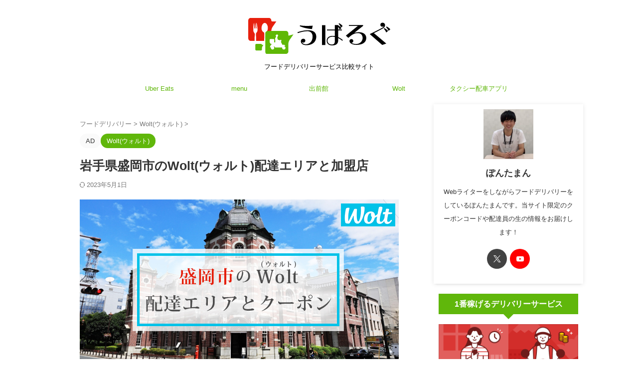

--- FILE ---
content_type: text/html; charset=UTF-8
request_url: https://ubalog.com/wolt/morioka-wolt/
body_size: 26418
content:

<!DOCTYPE html>
<!--[if lt IE 7]>
<html class="ie6" lang="ja"> <![endif]-->
<!--[if IE 7]>
<html class="i7" lang="ja"> <![endif]-->
<!--[if IE 8]>
<html class="ie" lang="ja"> <![endif]-->
<!--[if gt IE 8]><!-->
<html lang="ja" class="s-navi-search-overlay  toc-style-default">
	<!--<![endif]-->
	<head prefix="og: http://ogp.me/ns# fb: http://ogp.me/ns/fb# article: http://ogp.me/ns/article#">
		
	<!-- Global site tag (gtag.js) - Google Analytics -->
	<script async src="https://www.googletagmanager.com/gtag/js?id=UA-77514311-7"></script>
	<script>
	  window.dataLayer = window.dataLayer || [];
	  function gtag(){dataLayer.push(arguments);}
	  gtag('js', new Date());

	  gtag('config', 'UA-77514311-7');
	</script>
			<meta charset="UTF-8" >
		<meta name="viewport" content="width=device-width,initial-scale=1.0,user-scalable=no,viewport-fit=cover">
		<meta name="format-detection" content="telephone=no" >
		<meta name="referrer" content="no-referrer-when-downgrade"/>

		
		<link rel="alternate" type="application/rss+xml" title="うばろぐ RSS Feed" href="https://ubalog.com/feed/" />
		<link rel="pingback" href="https://ubalog.com/xmlrpc.php" >
		<!--[if lt IE 9]>
		<script src="https://ubalog.com/wp-content/themes/affinger/js/html5shiv.js"></script>
		<![endif]-->
				<meta name='robots' content='max-image-preview:large' />
	<style>img:is([sizes="auto" i], [sizes^="auto," i]) { contain-intrinsic-size: 3000px 1500px }</style>
	<title>岩手県盛岡市のWolt(ウォルト)配達エリアと加盟店 - うばろぐ</title>
<link rel='dns-prefetch' href='//ajax.googleapis.com' />
<link rel='dns-prefetch' href='//stats.wp.com' />
<script type="text/javascript">
/* <![CDATA[ */
window._wpemojiSettings = {"baseUrl":"https:\/\/s.w.org\/images\/core\/emoji\/16.0.1\/72x72\/","ext":".png","svgUrl":"https:\/\/s.w.org\/images\/core\/emoji\/16.0.1\/svg\/","svgExt":".svg","source":{"concatemoji":"https:\/\/ubalog.com\/wp-includes\/js\/wp-emoji-release.min.js?ver=6.8.3"}};
/*! This file is auto-generated */
!function(s,n){var o,i,e;function c(e){try{var t={supportTests:e,timestamp:(new Date).valueOf()};sessionStorage.setItem(o,JSON.stringify(t))}catch(e){}}function p(e,t,n){e.clearRect(0,0,e.canvas.width,e.canvas.height),e.fillText(t,0,0);var t=new Uint32Array(e.getImageData(0,0,e.canvas.width,e.canvas.height).data),a=(e.clearRect(0,0,e.canvas.width,e.canvas.height),e.fillText(n,0,0),new Uint32Array(e.getImageData(0,0,e.canvas.width,e.canvas.height).data));return t.every(function(e,t){return e===a[t]})}function u(e,t){e.clearRect(0,0,e.canvas.width,e.canvas.height),e.fillText(t,0,0);for(var n=e.getImageData(16,16,1,1),a=0;a<n.data.length;a++)if(0!==n.data[a])return!1;return!0}function f(e,t,n,a){switch(t){case"flag":return n(e,"\ud83c\udff3\ufe0f\u200d\u26a7\ufe0f","\ud83c\udff3\ufe0f\u200b\u26a7\ufe0f")?!1:!n(e,"\ud83c\udde8\ud83c\uddf6","\ud83c\udde8\u200b\ud83c\uddf6")&&!n(e,"\ud83c\udff4\udb40\udc67\udb40\udc62\udb40\udc65\udb40\udc6e\udb40\udc67\udb40\udc7f","\ud83c\udff4\u200b\udb40\udc67\u200b\udb40\udc62\u200b\udb40\udc65\u200b\udb40\udc6e\u200b\udb40\udc67\u200b\udb40\udc7f");case"emoji":return!a(e,"\ud83e\udedf")}return!1}function g(e,t,n,a){var r="undefined"!=typeof WorkerGlobalScope&&self instanceof WorkerGlobalScope?new OffscreenCanvas(300,150):s.createElement("canvas"),o=r.getContext("2d",{willReadFrequently:!0}),i=(o.textBaseline="top",o.font="600 32px Arial",{});return e.forEach(function(e){i[e]=t(o,e,n,a)}),i}function t(e){var t=s.createElement("script");t.src=e,t.defer=!0,s.head.appendChild(t)}"undefined"!=typeof Promise&&(o="wpEmojiSettingsSupports",i=["flag","emoji"],n.supports={everything:!0,everythingExceptFlag:!0},e=new Promise(function(e){s.addEventListener("DOMContentLoaded",e,{once:!0})}),new Promise(function(t){var n=function(){try{var e=JSON.parse(sessionStorage.getItem(o));if("object"==typeof e&&"number"==typeof e.timestamp&&(new Date).valueOf()<e.timestamp+604800&&"object"==typeof e.supportTests)return e.supportTests}catch(e){}return null}();if(!n){if("undefined"!=typeof Worker&&"undefined"!=typeof OffscreenCanvas&&"undefined"!=typeof URL&&URL.createObjectURL&&"undefined"!=typeof Blob)try{var e="postMessage("+g.toString()+"("+[JSON.stringify(i),f.toString(),p.toString(),u.toString()].join(",")+"));",a=new Blob([e],{type:"text/javascript"}),r=new Worker(URL.createObjectURL(a),{name:"wpTestEmojiSupports"});return void(r.onmessage=function(e){c(n=e.data),r.terminate(),t(n)})}catch(e){}c(n=g(i,f,p,u))}t(n)}).then(function(e){for(var t in e)n.supports[t]=e[t],n.supports.everything=n.supports.everything&&n.supports[t],"flag"!==t&&(n.supports.everythingExceptFlag=n.supports.everythingExceptFlag&&n.supports[t]);n.supports.everythingExceptFlag=n.supports.everythingExceptFlag&&!n.supports.flag,n.DOMReady=!1,n.readyCallback=function(){n.DOMReady=!0}}).then(function(){return e}).then(function(){var e;n.supports.everything||(n.readyCallback(),(e=n.source||{}).concatemoji?t(e.concatemoji):e.wpemoji&&e.twemoji&&(t(e.twemoji),t(e.wpemoji)))}))}((window,document),window._wpemojiSettings);
/* ]]> */
</script>
<style id='wp-emoji-styles-inline-css' type='text/css'>

	img.wp-smiley, img.emoji {
		display: inline !important;
		border: none !important;
		box-shadow: none !important;
		height: 1em !important;
		width: 1em !important;
		margin: 0 0.07em !important;
		vertical-align: -0.1em !important;
		background: none !important;
		padding: 0 !important;
	}
</style>
<link rel='stylesheet' id='wp-block-library-css' href='https://ubalog.com/wp-includes/css/dist/block-library/style.min.css?ver=6.8.3' type='text/css' media='all' />
<style id='classic-theme-styles-inline-css' type='text/css'>
/*! This file is auto-generated */
.wp-block-button__link{color:#fff;background-color:#32373c;border-radius:9999px;box-shadow:none;text-decoration:none;padding:calc(.667em + 2px) calc(1.333em + 2px);font-size:1.125em}.wp-block-file__button{background:#32373c;color:#fff;text-decoration:none}
</style>
<style id='rinkerg-gutenberg-rinker-style-inline-css' type='text/css'>
.wp-block-create-block-block{background-color:#21759b;color:#fff;padding:2px}

</style>
<link rel='stylesheet' id='mediaelement-css' href='https://ubalog.com/wp-includes/js/mediaelement/mediaelementplayer-legacy.min.css?ver=4.2.17' type='text/css' media='all' />
<link rel='stylesheet' id='wp-mediaelement-css' href='https://ubalog.com/wp-includes/js/mediaelement/wp-mediaelement.min.css?ver=6.8.3' type='text/css' media='all' />
<style id='jetpack-sharing-buttons-style-inline-css' type='text/css'>
.jetpack-sharing-buttons__services-list{display:flex;flex-direction:row;flex-wrap:wrap;gap:0;list-style-type:none;margin:5px;padding:0}.jetpack-sharing-buttons__services-list.has-small-icon-size{font-size:12px}.jetpack-sharing-buttons__services-list.has-normal-icon-size{font-size:16px}.jetpack-sharing-buttons__services-list.has-large-icon-size{font-size:24px}.jetpack-sharing-buttons__services-list.has-huge-icon-size{font-size:36px}@media print{.jetpack-sharing-buttons__services-list{display:none!important}}.editor-styles-wrapper .wp-block-jetpack-sharing-buttons{gap:0;padding-inline-start:0}ul.jetpack-sharing-buttons__services-list.has-background{padding:1.25em 2.375em}
</style>
<style id='global-styles-inline-css' type='text/css'>
:root{--wp--preset--aspect-ratio--square: 1;--wp--preset--aspect-ratio--4-3: 4/3;--wp--preset--aspect-ratio--3-4: 3/4;--wp--preset--aspect-ratio--3-2: 3/2;--wp--preset--aspect-ratio--2-3: 2/3;--wp--preset--aspect-ratio--16-9: 16/9;--wp--preset--aspect-ratio--9-16: 9/16;--wp--preset--color--black: #000000;--wp--preset--color--cyan-bluish-gray: #abb8c3;--wp--preset--color--white: #ffffff;--wp--preset--color--pale-pink: #f78da7;--wp--preset--color--vivid-red: #cf2e2e;--wp--preset--color--luminous-vivid-orange: #ff6900;--wp--preset--color--luminous-vivid-amber: #fcb900;--wp--preset--color--light-green-cyan: #eefaff;--wp--preset--color--vivid-green-cyan: #00d084;--wp--preset--color--pale-cyan-blue: #8ed1fc;--wp--preset--color--vivid-cyan-blue: #0693e3;--wp--preset--color--vivid-purple: #9b51e0;--wp--preset--color--soft-red: #e92f3d;--wp--preset--color--light-grayish-red: #fdf0f2;--wp--preset--color--vivid-yellow: #ffc107;--wp--preset--color--very-pale-yellow: #fffde7;--wp--preset--color--very-light-gray: #fafafa;--wp--preset--color--very-dark-gray: #313131;--wp--preset--color--original-color-a: #43a047;--wp--preset--color--original-color-b: #795548;--wp--preset--color--original-color-c: #ec407a;--wp--preset--color--original-color-d: #9e9d24;--wp--preset--gradient--vivid-cyan-blue-to-vivid-purple: linear-gradient(135deg,rgba(6,147,227,1) 0%,rgb(155,81,224) 100%);--wp--preset--gradient--light-green-cyan-to-vivid-green-cyan: linear-gradient(135deg,rgb(122,220,180) 0%,rgb(0,208,130) 100%);--wp--preset--gradient--luminous-vivid-amber-to-luminous-vivid-orange: linear-gradient(135deg,rgba(252,185,0,1) 0%,rgba(255,105,0,1) 100%);--wp--preset--gradient--luminous-vivid-orange-to-vivid-red: linear-gradient(135deg,rgba(255,105,0,1) 0%,rgb(207,46,46) 100%);--wp--preset--gradient--very-light-gray-to-cyan-bluish-gray: linear-gradient(135deg,rgb(238,238,238) 0%,rgb(169,184,195) 100%);--wp--preset--gradient--cool-to-warm-spectrum: linear-gradient(135deg,rgb(74,234,220) 0%,rgb(151,120,209) 20%,rgb(207,42,186) 40%,rgb(238,44,130) 60%,rgb(251,105,98) 80%,rgb(254,248,76) 100%);--wp--preset--gradient--blush-light-purple: linear-gradient(135deg,rgb(255,206,236) 0%,rgb(152,150,240) 100%);--wp--preset--gradient--blush-bordeaux: linear-gradient(135deg,rgb(254,205,165) 0%,rgb(254,45,45) 50%,rgb(107,0,62) 100%);--wp--preset--gradient--luminous-dusk: linear-gradient(135deg,rgb(255,203,112) 0%,rgb(199,81,192) 50%,rgb(65,88,208) 100%);--wp--preset--gradient--pale-ocean: linear-gradient(135deg,rgb(255,245,203) 0%,rgb(182,227,212) 50%,rgb(51,167,181) 100%);--wp--preset--gradient--electric-grass: linear-gradient(135deg,rgb(202,248,128) 0%,rgb(113,206,126) 100%);--wp--preset--gradient--midnight: linear-gradient(135deg,rgb(2,3,129) 0%,rgb(40,116,252) 100%);--wp--preset--font-size--small: .8em;--wp--preset--font-size--medium: 20px;--wp--preset--font-size--large: 1.5em;--wp--preset--font-size--x-large: 42px;--wp--preset--font-size--st-regular: 1em;--wp--preset--font-size--huge: 3em;--wp--preset--spacing--20: 0.44rem;--wp--preset--spacing--30: 0.67rem;--wp--preset--spacing--40: 1rem;--wp--preset--spacing--50: 1.5rem;--wp--preset--spacing--60: 2.25rem;--wp--preset--spacing--70: 3.38rem;--wp--preset--spacing--80: 5.06rem;--wp--preset--shadow--natural: 6px 6px 9px rgba(0, 0, 0, 0.2);--wp--preset--shadow--deep: 12px 12px 50px rgba(0, 0, 0, 0.4);--wp--preset--shadow--sharp: 6px 6px 0px rgba(0, 0, 0, 0.2);--wp--preset--shadow--outlined: 6px 6px 0px -3px rgba(255, 255, 255, 1), 6px 6px rgba(0, 0, 0, 1);--wp--preset--shadow--crisp: 6px 6px 0px rgba(0, 0, 0, 1);}:where(.is-layout-flex){gap: 0.5em;}:where(.is-layout-grid){gap: 0.5em;}body .is-layout-flex{display: flex;}.is-layout-flex{flex-wrap: wrap;align-items: center;}.is-layout-flex > :is(*, div){margin: 0;}body .is-layout-grid{display: grid;}.is-layout-grid > :is(*, div){margin: 0;}:where(.wp-block-columns.is-layout-flex){gap: 2em;}:where(.wp-block-columns.is-layout-grid){gap: 2em;}:where(.wp-block-post-template.is-layout-flex){gap: 1.25em;}:where(.wp-block-post-template.is-layout-grid){gap: 1.25em;}.has-black-color{color: var(--wp--preset--color--black) !important;}.has-cyan-bluish-gray-color{color: var(--wp--preset--color--cyan-bluish-gray) !important;}.has-white-color{color: var(--wp--preset--color--white) !important;}.has-pale-pink-color{color: var(--wp--preset--color--pale-pink) !important;}.has-vivid-red-color{color: var(--wp--preset--color--vivid-red) !important;}.has-luminous-vivid-orange-color{color: var(--wp--preset--color--luminous-vivid-orange) !important;}.has-luminous-vivid-amber-color{color: var(--wp--preset--color--luminous-vivid-amber) !important;}.has-light-green-cyan-color{color: var(--wp--preset--color--light-green-cyan) !important;}.has-vivid-green-cyan-color{color: var(--wp--preset--color--vivid-green-cyan) !important;}.has-pale-cyan-blue-color{color: var(--wp--preset--color--pale-cyan-blue) !important;}.has-vivid-cyan-blue-color{color: var(--wp--preset--color--vivid-cyan-blue) !important;}.has-vivid-purple-color{color: var(--wp--preset--color--vivid-purple) !important;}.has-black-background-color{background-color: var(--wp--preset--color--black) !important;}.has-cyan-bluish-gray-background-color{background-color: var(--wp--preset--color--cyan-bluish-gray) !important;}.has-white-background-color{background-color: var(--wp--preset--color--white) !important;}.has-pale-pink-background-color{background-color: var(--wp--preset--color--pale-pink) !important;}.has-vivid-red-background-color{background-color: var(--wp--preset--color--vivid-red) !important;}.has-luminous-vivid-orange-background-color{background-color: var(--wp--preset--color--luminous-vivid-orange) !important;}.has-luminous-vivid-amber-background-color{background-color: var(--wp--preset--color--luminous-vivid-amber) !important;}.has-light-green-cyan-background-color{background-color: var(--wp--preset--color--light-green-cyan) !important;}.has-vivid-green-cyan-background-color{background-color: var(--wp--preset--color--vivid-green-cyan) !important;}.has-pale-cyan-blue-background-color{background-color: var(--wp--preset--color--pale-cyan-blue) !important;}.has-vivid-cyan-blue-background-color{background-color: var(--wp--preset--color--vivid-cyan-blue) !important;}.has-vivid-purple-background-color{background-color: var(--wp--preset--color--vivid-purple) !important;}.has-black-border-color{border-color: var(--wp--preset--color--black) !important;}.has-cyan-bluish-gray-border-color{border-color: var(--wp--preset--color--cyan-bluish-gray) !important;}.has-white-border-color{border-color: var(--wp--preset--color--white) !important;}.has-pale-pink-border-color{border-color: var(--wp--preset--color--pale-pink) !important;}.has-vivid-red-border-color{border-color: var(--wp--preset--color--vivid-red) !important;}.has-luminous-vivid-orange-border-color{border-color: var(--wp--preset--color--luminous-vivid-orange) !important;}.has-luminous-vivid-amber-border-color{border-color: var(--wp--preset--color--luminous-vivid-amber) !important;}.has-light-green-cyan-border-color{border-color: var(--wp--preset--color--light-green-cyan) !important;}.has-vivid-green-cyan-border-color{border-color: var(--wp--preset--color--vivid-green-cyan) !important;}.has-pale-cyan-blue-border-color{border-color: var(--wp--preset--color--pale-cyan-blue) !important;}.has-vivid-cyan-blue-border-color{border-color: var(--wp--preset--color--vivid-cyan-blue) !important;}.has-vivid-purple-border-color{border-color: var(--wp--preset--color--vivid-purple) !important;}.has-vivid-cyan-blue-to-vivid-purple-gradient-background{background: var(--wp--preset--gradient--vivid-cyan-blue-to-vivid-purple) !important;}.has-light-green-cyan-to-vivid-green-cyan-gradient-background{background: var(--wp--preset--gradient--light-green-cyan-to-vivid-green-cyan) !important;}.has-luminous-vivid-amber-to-luminous-vivid-orange-gradient-background{background: var(--wp--preset--gradient--luminous-vivid-amber-to-luminous-vivid-orange) !important;}.has-luminous-vivid-orange-to-vivid-red-gradient-background{background: var(--wp--preset--gradient--luminous-vivid-orange-to-vivid-red) !important;}.has-very-light-gray-to-cyan-bluish-gray-gradient-background{background: var(--wp--preset--gradient--very-light-gray-to-cyan-bluish-gray) !important;}.has-cool-to-warm-spectrum-gradient-background{background: var(--wp--preset--gradient--cool-to-warm-spectrum) !important;}.has-blush-light-purple-gradient-background{background: var(--wp--preset--gradient--blush-light-purple) !important;}.has-blush-bordeaux-gradient-background{background: var(--wp--preset--gradient--blush-bordeaux) !important;}.has-luminous-dusk-gradient-background{background: var(--wp--preset--gradient--luminous-dusk) !important;}.has-pale-ocean-gradient-background{background: var(--wp--preset--gradient--pale-ocean) !important;}.has-electric-grass-gradient-background{background: var(--wp--preset--gradient--electric-grass) !important;}.has-midnight-gradient-background{background: var(--wp--preset--gradient--midnight) !important;}.has-small-font-size{font-size: var(--wp--preset--font-size--small) !important;}.has-medium-font-size{font-size: var(--wp--preset--font-size--medium) !important;}.has-large-font-size{font-size: var(--wp--preset--font-size--large) !important;}.has-x-large-font-size{font-size: var(--wp--preset--font-size--x-large) !important;}
:where(.wp-block-post-template.is-layout-flex){gap: 1.25em;}:where(.wp-block-post-template.is-layout-grid){gap: 1.25em;}
:where(.wp-block-columns.is-layout-flex){gap: 2em;}:where(.wp-block-columns.is-layout-grid){gap: 2em;}
:root :where(.wp-block-pullquote){font-size: 1.5em;line-height: 1.6;}
</style>
<link rel='stylesheet' id='contact-form-7-css' href='https://ubalog.com/wp-content/plugins/contact-form-7/includes/css/styles.css?ver=6.1.4' type='text/css' media='all' />
<link rel='stylesheet' id='recruit_style-css' href='https://ubalog.com/wp-content/plugins/custom-recruit-page/includes/css/custom-recruit-page.css' type='text/css' media='all' />
<link rel='stylesheet' id='yyi_rinker_stylesheet-css' href='https://ubalog.com/wp-content/plugins/yyi-rinker/css/style.css?v=1.11.1&#038;ver=6.8.3' type='text/css' media='all' />
<link rel='stylesheet' id='st-affiliate-manager-index-css' href='https://ubalog.com/wp-content/plugins/st-affiliate-manager/Resources/assets/bundles/index.css?ver=d97910fa5c14ba02ba65' type='text/css' media='all' />
<link rel='stylesheet' id='normalize-css' href='https://ubalog.com/wp-content/themes/affinger/css/normalize.css?ver=1.5.9' type='text/css' media='all' />
<link rel='stylesheet' id='st_svg-css' href='https://ubalog.com/wp-content/themes/affinger/st_svg/style.css?ver=6.8.3' type='text/css' media='all' />
<link rel='stylesheet' id='style-css' href='https://ubalog.com/wp-content/themes/affinger/style.css?ver=6.8.3' type='text/css' media='all' />
<link rel='stylesheet' id='child-style-css' href='https://ubalog.com/wp-content/themes/affinger-child/style.css?ver=6.8.3' type='text/css' media='all' />
<link rel='stylesheet' id='single-css' href='https://ubalog.com/wp-content/themes/affinger/st-rankcss.php' type='text/css' media='all' />
<link rel='stylesheet' id='st-themecss-css' href='https://ubalog.com/wp-content/themes/affinger/st-themecss-loader.php?ver=6.8.3' type='text/css' media='all' />
<script type="text/javascript" src="//ajax.googleapis.com/ajax/libs/jquery/1.11.3/jquery.min.js?ver=1.11.3" id="jquery-js"></script>
<script type="text/javascript" src="https://ubalog.com/wp-content/plugins/yyi-rinker/js/event-tracking.js?v=1.11.1" id="yyi_rinker_event_tracking_script-js"></script>
<link rel="https://api.w.org/" href="https://ubalog.com/wp-json/" /><link rel="alternate" title="JSON" type="application/json" href="https://ubalog.com/wp-json/wp/v2/posts/11140" /><link rel='shortlink' href='https://ubalog.com/?p=11140' />
<link rel="alternate" title="oEmbed (JSON)" type="application/json+oembed" href="https://ubalog.com/wp-json/oembed/1.0/embed?url=https%3A%2F%2Fubalog.com%2Fwolt%2Fmorioka-wolt%2F" />
<link rel="alternate" title="oEmbed (XML)" type="text/xml+oembed" href="https://ubalog.com/wp-json/oembed/1.0/embed?url=https%3A%2F%2Fubalog.com%2Fwolt%2Fmorioka-wolt%2F&#038;format=xml" />
	<style>img#wpstats{display:none}</style>
		<script type="text/javascript" language="javascript">
    var vc_pid = "885584571";
</script><script type="text/javascript" src="//aml.valuecommerce.com/vcdal.js" async></script><style>
.yyi-rinker-images {
    display: flex;
    justify-content: center;
    align-items: center;
    position: relative;

}
div.yyi-rinker-image img.yyi-rinker-main-img.hidden {
    display: none;
}

.yyi-rinker-images-arrow {
    cursor: pointer;
    position: absolute;
    top: 50%;
    display: block;
    margin-top: -11px;
    opacity: 0.6;
    width: 22px;
}

.yyi-rinker-images-arrow-left{
    left: -10px;
}
.yyi-rinker-images-arrow-right{
    right: -10px;
}

.yyi-rinker-images-arrow-left.hidden {
    display: none;
}

.yyi-rinker-images-arrow-right.hidden {
    display: none;
}
div.yyi-rinker-contents.yyi-rinker-design-tate  div.yyi-rinker-box{
    flex-direction: column;
}

div.yyi-rinker-contents.yyi-rinker-design-slim div.yyi-rinker-box .yyi-rinker-links {
    flex-direction: column;
}

div.yyi-rinker-contents.yyi-rinker-design-slim div.yyi-rinker-info {
    width: 100%;
}

div.yyi-rinker-contents.yyi-rinker-design-slim .yyi-rinker-title {
    text-align: center;
}

div.yyi-rinker-contents.yyi-rinker-design-slim .yyi-rinker-links {
    text-align: center;
}
div.yyi-rinker-contents.yyi-rinker-design-slim .yyi-rinker-image {
    margin: auto;
}

div.yyi-rinker-contents.yyi-rinker-design-slim div.yyi-rinker-info ul.yyi-rinker-links li {
	align-self: stretch;
}
div.yyi-rinker-contents.yyi-rinker-design-slim div.yyi-rinker-box div.yyi-rinker-info {
	padding: 0;
}
div.yyi-rinker-contents.yyi-rinker-design-slim div.yyi-rinker-box {
	flex-direction: column;
	padding: 14px 5px 0;
}

.yyi-rinker-design-slim div.yyi-rinker-box div.yyi-rinker-info {
	text-align: center;
}

.yyi-rinker-design-slim div.price-box span.price {
	display: block;
}

div.yyi-rinker-contents.yyi-rinker-design-slim div.yyi-rinker-info div.yyi-rinker-title a{
	font-size:16px;
}

div.yyi-rinker-contents.yyi-rinker-design-slim ul.yyi-rinker-links li.amazonkindlelink:before,  div.yyi-rinker-contents.yyi-rinker-design-slim ul.yyi-rinker-links li.amazonlink:before,  div.yyi-rinker-contents.yyi-rinker-design-slim ul.yyi-rinker-links li.rakutenlink:before, div.yyi-rinker-contents.yyi-rinker-design-slim ul.yyi-rinker-links li.yahoolink:before, div.yyi-rinker-contents.yyi-rinker-design-slim ul.yyi-rinker-links li.mercarilink:before {
	font-size:12px;
}

div.yyi-rinker-contents.yyi-rinker-design-slim ul.yyi-rinker-links li a {
	font-size: 13px;
}
.entry-content ul.yyi-rinker-links li {
	padding: 0;
}

div.yyi-rinker-contents .yyi-rinker-attention.attention_desing_right_ribbon {
    width: 89px;
    height: 91px;
    position: absolute;
    top: -1px;
    right: -1px;
    left: auto;
    overflow: hidden;
}

div.yyi-rinker-contents .yyi-rinker-attention.attention_desing_right_ribbon span {
    display: inline-block;
    width: 146px;
    position: absolute;
    padding: 4px 0;
    left: -13px;
    top: 12px;
    text-align: center;
    font-size: 12px;
    line-height: 24px;
    -webkit-transform: rotate(45deg);
    transform: rotate(45deg);
    box-shadow: 0 1px 3px rgba(0, 0, 0, 0.2);
}

div.yyi-rinker-contents .yyi-rinker-attention.attention_desing_right_ribbon {
    background: none;
}
.yyi-rinker-attention.attention_desing_right_ribbon .yyi-rinker-attention-after,
.yyi-rinker-attention.attention_desing_right_ribbon .yyi-rinker-attention-before{
display:none;
}
div.yyi-rinker-use-right_ribbon div.yyi-rinker-title {
    margin-right: 2rem;
}

				</style><meta name="robots" content="index, follow" />
<meta name="thumbnail" content="https://ubalog.com/wp-content/uploads/2022/10/morioka-wolt.jpg">
<script type="text/javascript">
    (function(c,l,a,r,i,t,y){
        c[a]=c[a]||function(){(c[a].q=c[a].q||[]).push(arguments)};
        t=l.createElement(r);t.async=1;t.src="https://www.clarity.ms/tag/"+i;
        y=l.getElementsByTagName(r)[0];y.parentNode.insertBefore(t,y);
    })(window, document, "clarity", "script", "e5tnmm3js5");
</script>

<script async src="https://pagead2.googlesyndication.com/pagead/js/adsbygoogle.js?client=ca-pub-4761805630269258"
     crossorigin="anonymous"></script>
<link rel="canonical" href="https://ubalog.com/wolt/morioka-wolt/" />
<link rel="icon" href="https://ubalog.com/wp-content/uploads/2022/06/cropped-ubalog-32x32.jpg" sizes="32x32" />
<link rel="icon" href="https://ubalog.com/wp-content/uploads/2022/06/cropped-ubalog-192x192.jpg" sizes="192x192" />
<link rel="apple-touch-icon" href="https://ubalog.com/wp-content/uploads/2022/06/cropped-ubalog-180x180.jpg" />
<meta name="msapplication-TileImage" content="https://ubalog.com/wp-content/uploads/2022/06/cropped-ubalog-270x270.jpg" />
		<style type="text/css" id="wp-custom-css">
			

/*--------------------------------
スマホフッターメニュー
---------------------------------*/

#st-footermenubox {
	position: fixed;
	bottom: 0px;
	right: 0px;
	width:100%;
  	height:auto;
  	box-sizing:border-box;
  	padding:10px;
  	background:#fff;  
	box-shadow:0px 0px 5px;
}

#st-footermenubox a {
	text-decoration: none;
}

#st-footermenubox ul.menu  {
	display:table;
	table-layout: fixed;
	width:100%;
}

#st-footermenubox ul.menu li{
	display:table-cell;
	vertical-align:middle;
	text-align:center;
	font-size:11px;
}

#st-footermenubox ul.menu li{
	display:table-cell;
	vertical-align:middle;
	text-align:center;
	font-size:11px;
}

.st-author-profile-avatar img {
	margin-top: 10px;
}


#footer .st-cardbox-label-text {
	color: #fff!important;
}

#s-navi .acordion dt.trigger {
overflow: visible;
}
.acordion_button {
position:relative;
}
.acordion_button:after {
content:"MENU";
position: absolute;
bottom: -1em;
right: 0;
left: 0;
margin: 0 auto;
font-size: 0.6em;
color: #5fb709;
}
		</style>
				
<!-- OGP -->

<meta property="og:type" content="article">
<meta property="og:title" content="岩手県盛岡市のWolt(ウォルト)配達エリアと加盟店">
<meta property="og:url" content="https://ubalog.com/wolt/morioka-wolt/">
<meta property="og:description" content="「盛岡市」でもサービス開始となったWolt(ウォルト)。 Woltはレストラングルメや食料品、日用品を配達料金50円から、約30分でお届けするフィンランド発のデリバリーサービスです。 この記事では、 ">
<meta property="og:site_name" content="うばろぐ">
<meta property="og:image" content="https://ubalog.com/wp-content/uploads/2022/10/morioka-wolt.jpg">


	<meta property="article:published_time" content="2022-10-28T05:53:04+09:00" />
		<meta property="article:author" content="ぽんたまん" />

				<meta name="twitter:card" content="summary_large_image">
	
	<meta name="twitter:site" content="@ubalog_com">
	<meta name="twitter:title" content="岩手県盛岡市のWolt(ウォルト)配達エリアと加盟店">
	<meta name="twitter:description" content="「盛岡市」でもサービス開始となったWolt(ウォルト)。 Woltはレストラングルメや食料品、日用品を配達料金50円から、約30分でお届けするフィンランド発のデリバリーサービスです。 この記事では、 ">
	<meta name="twitter:image" content="https://ubalog.com/wp-content/uploads/2022/10/morioka-wolt.jpg">
<!-- /OGP -->
		


<script>
	(function (window, document, $, undefined) {
		'use strict';

		var SlideBox = (function () {
			/**
			 * @param $element
			 *
			 * @constructor
			 */
			function SlideBox($element) {
				this._$element = $element;
			}

			SlideBox.prototype.$content = function () {
				return this._$element.find('[data-st-slidebox-content]');
			};

			SlideBox.prototype.$toggle = function () {
				return this._$element.find('[data-st-slidebox-toggle]');
			};

			SlideBox.prototype.$icon = function () {
				return this._$element.find('[data-st-slidebox-icon]');
			};

			SlideBox.prototype.$text = function () {
				return this._$element.find('[data-st-slidebox-text]');
			};

			SlideBox.prototype.is_expanded = function () {
				return !!(this._$element.filter('[data-st-slidebox-expanded="true"]').length);
			};

			SlideBox.prototype.expand = function () {
				var self = this;

				this.$content().slideDown()
					.promise()
					.then(function () {
						var $icon = self.$icon();
						var $text = self.$text();

						$icon.removeClass($icon.attr('data-st-slidebox-icon-collapsed'))
							.addClass($icon.attr('data-st-slidebox-icon-expanded'))

						$text.text($text.attr('data-st-slidebox-text-expanded'))

						self._$element.removeClass('is-collapsed')
							.addClass('is-expanded');

						self._$element.attr('data-st-slidebox-expanded', 'true');
					});
			};

			SlideBox.prototype.collapse = function () {
				var self = this;

				this.$content().slideUp()
					.promise()
					.then(function () {
						var $icon = self.$icon();
						var $text = self.$text();

						$icon.removeClass($icon.attr('data-st-slidebox-icon-expanded'))
							.addClass($icon.attr('data-st-slidebox-icon-collapsed'))

						$text.text($text.attr('data-st-slidebox-text-collapsed'))

						self._$element.removeClass('is-expanded')
							.addClass('is-collapsed');

						self._$element.attr('data-st-slidebox-expanded', 'false');
					});
			};

			SlideBox.prototype.toggle = function () {
				if (this.is_expanded()) {
					this.collapse();
				} else {
					this.expand();
				}
			};

			SlideBox.prototype.add_event_listeners = function () {
				var self = this;

				this.$toggle().on('click', function (event) {
					self.toggle();
				});
			};

			SlideBox.prototype.initialize = function () {
				this.add_event_listeners();
			};

			return SlideBox;
		}());

		function on_ready() {
			var slideBoxes = [];

			$('[data-st-slidebox]').each(function () {
				var $element = $(this);
				var slideBox = new SlideBox($element);

				slideBoxes.push(slideBox);

				slideBox.initialize();
			});

			return slideBoxes;
		}

		$(on_ready);
	}(window, window.document, jQuery));
</script>


<script>
	(function (window, document, $, undefined) {
		'use strict';

		$(function(){
			/* 第一階層のみの目次にクラスを挿入 */
			$("#toc_container:not(:has(ul ul))").addClass("only-toc");
			/* アコーディオンメニュー内のカテゴリーにクラス追加 */
			$(".st-ac-box ul:has(.cat-item)").each(function(){
				$(this).addClass("st-ac-cat");
			});
		});
	}(window, window.document, jQuery));
</script>

<script>
	(function (window, document, $, undefined) {
		'use strict';

		$(function(){
									$('.st-star').parent('.rankh4').css('padding-bottom','5px'); // スターがある場合のランキング見出し調整
		});
	}(window, window.document, jQuery));
</script>



	<script>
		(function (window, document, $, undefined) {
			'use strict';

			$(function() {
				$('.is-style-st-paragraph-kaiwa').wrapInner('<span class="st-paragraph-kaiwa-text">');
			});
		}(window, window.document, jQuery));
	</script>

	<script>
		(function (window, document, $, undefined) {
			'use strict';

			$(function() {
				$('.is-style-st-paragraph-kaiwa-b').wrapInner('<span class="st-paragraph-kaiwa-text">');
			});
		}(window, window.document, jQuery));
	</script>

<script>
	/* Gutenbergスタイルを調整 */
	(function (window, document, $, undefined) {
		'use strict';

		$(function() {
			$( '[class^="is-style-st-paragraph-"],[class*=" is-style-st-paragraph-"]' ).wrapInner( '<span class="st-noflex"></span>' );
		});
	}(window, window.document, jQuery));
</script>




			</head>
	<body class="wp-singular post-template-default single single-post postid-11140 single-format-standard wp-theme-affinger wp-child-theme-affinger-child single-cat-1 not-front-page" >				<div id="st-ami">
				<div id="wrapper" class="" ontouchstart="">
				<div id="wrapper-in">

					

<header id="st-headwide">
	<div id="header-full">
		<div id="headbox-bg">
			<div id="headbox">

					<nav id="s-navi" class="pcnone" data-st-nav data-st-nav-type="normal">
		<dl class="acordion is-active" data-st-nav-primary>
			<dt class="trigger">
				<p class="acordion_button"><span class="op op-menu"><i class="st-fa st-svg-menu"></i></span></p>

				
									<div id="st-mobile-logo"></div>
				
				<!-- 追加メニュー -->
				
				<!-- 追加メニュー2 -->
				
			</dt>

			<dd class="acordion_tree">
				<div class="acordion_tree_content">

					
					<div class="menu-%e3%83%98%e3%83%83%e3%83%80%e3%83%bc%e3%83%a1%e3%83%8b%e3%83%a5%e3%83%bc-container"><ul id="menu-%e3%83%98%e3%83%83%e3%83%80%e3%83%bc%e3%83%a1%e3%83%8b%e3%83%a5%e3%83%bc" class="menu"><li id="menu-item-5770" class="menu-item menu-item-type-custom menu-item-object-custom menu-item-5770"><a href="https://ubalog.com/coupon-promotion/"><span class="menu-item-label">Uber Eats</span></a></li>
<li id="menu-item-5767" class="menu-item menu-item-type-custom menu-item-object-custom menu-item-5767"><a href="https://ubalog.com/category/menu/"><span class="menu-item-label">menu</span></a></li>
<li id="menu-item-5768" class="menu-item menu-item-type-custom menu-item-object-custom menu-item-5768"><a href="https://ubalog.com/category/demae-can/"><span class="menu-item-label">出前館</span></a></li>
<li id="menu-item-9984" class="menu-item menu-item-type-custom menu-item-object-custom menu-item-9984"><a href="https://ubalog.com/category/wolt/"><span class="menu-item-label">Wolt</span></a></li>
<li id="menu-item-10078" class="menu-item menu-item-type-custom menu-item-object-custom menu-item-10078"><a href="https://ubalog.com/category/taxi-app/"><span class="menu-item-label">タクシー配車アプリ</span></a></li>
</ul></div>
					<div class="clear"></div>

					
				</div>
			</dd>

					</dl>

					</nav>

									<div id="header-l">
						
						<div id="st-text-logo">
							
    
		
			<!-- ロゴ又はブログ名 -->
			
				<p class="sitename sitenametop"><a href="https://ubalog.com/">
  													<img src="https://ubalog.com/wp-content/uploads/2021/05/ubalog-logo.png" width="351" height="101" alt="うばろぐ">   						           		 </a></p>

   				      		<!-- ロゴ又はブログ名ここまで -->

       		<!-- キャプション -->
       						<p class="descr">
					フードデリバリーサービス比較サイト				</p>
			
		
	
						</div>
					</div><!-- /#header-l -->
				
				<div id="header-r" class="smanone">
					
				</div><!-- /#header-r -->

			</div><!-- /#headbox -->
		</div><!-- /#headbox-bg clearfix -->

		
		
		
		
			

			<div id="gazou-wide">
					<div id="st-menubox">
			<div id="st-menuwide">
				<nav class="smanone clearfix"><ul id="menu-%e3%83%98%e3%83%83%e3%83%80%e3%83%bc%e3%83%a1%e3%83%8b%e3%83%a5%e3%83%bc-1" class="menu"><li class="menu-item menu-item-type-custom menu-item-object-custom menu-item-5770"><a href="https://ubalog.com/coupon-promotion/">Uber Eats</a></li>
<li class="menu-item menu-item-type-custom menu-item-object-custom menu-item-5767"><a href="https://ubalog.com/category/menu/">menu</a></li>
<li class="menu-item menu-item-type-custom menu-item-object-custom menu-item-5768"><a href="https://ubalog.com/category/demae-can/">出前館</a></li>
<li class="menu-item menu-item-type-custom menu-item-object-custom menu-item-9984"><a href="https://ubalog.com/category/wolt/">Wolt</a></li>
<li class="menu-item menu-item-type-custom menu-item-object-custom menu-item-10078"><a href="https://ubalog.com/category/taxi-app/">タクシー配車アプリ</a></li>
</ul></nav>			</div>
		</div>
										<div id="st-headerbox">
						<div id="st-header">
						</div>
					</div>
									</div>
		
	</div><!-- #header-full -->

	





</header>

					<div id="content-w">

						
						
	
			<div id="st-header-post-under-box" class="st-header-post-no-data "
		     style="">
			<div class="st-dark-cover">
							</div>
		</div>
	
<div id="content" class="clearfix">
	<div id="contentInner">
		<main>
			<article>
									<div id="post-11140" class="st-post post-11140 post type-post status-publish format-standard has-post-thumbnail hentry category-wolt">
				
					
																
					
					<!--ぱんくず -->
											<div
							id="breadcrumb">
							<ol itemscope itemtype="http://schema.org/BreadcrumbList">
								<li itemprop="itemListElement" itemscope itemtype="http://schema.org/ListItem">
									<a href="https://ubalog.com" itemprop="item">
										<span itemprop="name">フードデリバリー</span>
									</a>
									&gt;
									<meta itemprop="position" content="1"/>
								</li>

								
																	<li itemprop="itemListElement" itemscope itemtype="http://schema.org/ListItem">
										<a href="https://ubalog.com/category/wolt/" itemprop="item">
											<span
												itemprop="name">Wolt(ウォルト)</span>
										</a>
										&gt;
										<meta itemprop="position" content="2"/>
									</li>
																								</ol>

													</div>
										<!--/ ぱんくず -->

					<!--ループ開始 -->
															
																									<p class="st-catgroup">
																	<span class="catname st-catid-ad">AD</span>
																<a href="https://ubalog.com/category/wolt/" title="View all posts in Wolt(ウォルト)" rel="category tag"><span class="catname st-catid1">Wolt(ウォルト)</span></a>							</p>
						
						<h1 class="entry-title">岩手県盛岡市のWolt(ウォルト)配達エリアと加盟店</h1>

						
	<div class="blogbox ">
		<p><span class="kdate">
													<i class="st-fa st-svg-refresh"></i><time class="updated" datetime="2023-05-01T08:00:41+0900">2023年5月1日</time>
						</span></p>
	</div>
					
					
					
					<div class="mainbox">
						<div id="nocopy" ><!-- コピー禁止エリアここから -->
							
							
							
							<div class="entry-content">
								<p><img decoding="async" class="aligncenter wp-image-11453 size-full" src="https://ubalog.com/wp-content/uploads/2022/10/morioka-wolt.jpg" alt="盛岡市のWolt(ウォルト)配達エリアと加盟店" width="640" height="350" /></p>
<p><span class="huto">「<a href="https://www.city.morioka.iwate.jp">盛岡市</a>」でもサービス開始となったWolt(ウォルト)。</span></p>
<p><span class="ymarker-s"> Woltはレストラングルメや食料品、日用品を配達料金50円から、約30分でお届けするフィンランド発のデリバリーサービスです。</span></p>
<p>この記事では、</p>
<div class="maruck">
<ul>
<li><a href="#a">Wolt盛岡市の営業時間</a></li>
<li><a href="#b">盛岡市のWolt対応エリア</a></li>
<li><a href="#c">Woltの登録方法と注文方法</a></li>
<li><a href="#d">Woltで注文できる盛岡市内の加盟店</a></li>
<li><a href="#e">盛岡市で利用できる3,000円の割引クーポン</a></li>
</ul>
</div>
<p>について解説していきます。</p>
<div class="st-kaiwa-box clearfix kaiwaicon1">
	<div class="st-kaiwa-face"><img decoding="async" src="https://ubalog.com/wp-content/uploads/2019/07/pontaman.jpg" width="60px">
		<div class="st-kaiwa-face-name">ぽんたまん</div>
	</div>
	<div class="st-kaiwa-area">
		<div class="st-kaiwa-hukidashi">まだ利用したことがない方は、<span class="huto">下記のクーポンコードを必ず利用してお得に注文してみてくださいね。</span></div>
	</div>
</div>


    
        
                    <p style="text-align: center;"><a href="https://ubalog.com/st-manager/click/track?id=9874&type=classic&url=https%3A%2F%2Fh.accesstrade.net%2Fsp%2Fcc%3Frk%3D0100p4mn00k5wq&source_url=https%3A%2F%2Fubalog.com%2Fwolt%2Fmorioka-wolt%2F&source_title=%E5%B2%A9%E6%89%8B%E7%9C%8C%E7%9B%9B%E5%B2%A1%E5%B8%82%E3%81%AEWolt%28%E3%82%A6%E3%82%A9%E3%83%AB%E3%83%88%29%E9%85%8D%E9%81%94%E3%82%A8%E3%83%AA%E3%82%A2%E3%81%A8%E5%8A%A0%E7%9B%9F%E5%BA%97" rel="nofollow">＼Webで注文する場合はこちら／<img decoding="async" src="https://h.accesstrade.net/sp/rr?rk=0100p4mn00k5wq" alt="" width="1" height="1" border="0" /></a></p>
<div class="appreach">
<p><img decoding="async" class="appreach__icon" src="https://is4-ssl.mzstatic.com/image/thumb/Purple122/v4/29/dc/1e/29dc1ecb-bc1a-2933-9334-ed01b68e5e3c/AppIcon-0-1x_U007emarketing-0-5-0-0-85-220-0.png/512x512bb.jpg" alt="Wolt ウォルト：フードデリバリー/食料品や日用品も" width="100" height="100" /></p>
<div class="appreach__detail">
<p class="appreach__name">Wolt(ウォルト)</p>
<p class="appreach__info"><span class="huto"><span style="font-size: 90%;">【当サイト限定クーポン】</span><br />
<span style="font-size: 90%;">3,000円分のコード</span><span class="hutoaka" style="font-size: 130%;">【WAFI30】</span><br />
</span></p>
</div>
<div class="appreach__links"><a class="appreach__aslink" href="https://ubalog.com/st-manager/click/track?id=9874&type=classic&url=https%3A%2F%2Fh.accesstrade.net%2Fsp%2Fcc%3Frk%3D0100p4ko00k5wq&source_url=https%3A%2F%2Fubalog.com%2Fwolt%2Fmorioka-wolt%2F&source_title=%E5%B2%A9%E6%89%8B%E7%9C%8C%E7%9B%9B%E5%B2%A1%E5%B8%82%E3%81%AEWolt%28%E3%82%A6%E3%82%A9%E3%83%AB%E3%83%88%29%E9%85%8D%E9%81%94%E3%82%A8%E3%83%AA%E3%82%A2%E3%81%A8%E5%8A%A0%E7%9B%9F%E5%BA%97" target="_blank" rel="nofollow noopener"><img decoding="async" src="https://nabettu.github.io/appreach/img/itune_ja.svg" /></a><a class="appreach__gplink" href="https://ubalog.com/st-manager/click/track?id=9874&type=classic&url=https%3A%2F%2Fh.accesstrade.net%2Fsp%2Fcc%3Frk%3D0100p4ko00k5wq&source_url=https%3A%2F%2Fubalog.com%2Fwolt%2Fmorioka-wolt%2F&source_title=%E5%B2%A9%E6%89%8B%E7%9C%8C%E7%9B%9B%E5%B2%A1%E5%B8%82%E3%81%AEWolt%28%E3%82%A6%E3%82%A9%E3%83%AB%E3%83%88%29%E9%85%8D%E9%81%94%E3%82%A8%E3%83%AA%E3%82%A2%E3%81%A8%E5%8A%A0%E7%9B%9F%E5%BA%97" target="_blank" rel="nofollow noopener"><img decoding="async" class="" src="https://nabettu.github.io/appreach/img/gplay_ja.png" width="131" height="39" /></a></div>
</div>
                            <img decoding="async" class="st-am-impression-tracker" src="https://ubalog.com/st-manager/impression/track?id=9874&type=classic&u=53aab845-f135-42da-b842-1561cbdbb931" width="1" height="1" alt="" data-ogp-ignore>
                    

                                
    

<p><span class="sankou">関連記事</span><a href="https://ubalog.com/wolt/coupon-promocode/">Wolt(ウォルト)初回クーポン・プロモコード</a></p>

		<div id="st_custom_html_widget-47" class="widget_text widget-in-article widget_st_custom_html_widget">
		
		<div class="textwidget custom-html-widget">
			<script async src="https://pagead2.googlesyndication.com/pagead/js/adsbygoogle.js?client=ca-pub-4761805630269258"
     crossorigin="anonymous"></script>
<!-- うばろぐ-h2-1番目 -->
<ins class="adsbygoogle"
     style="display:block"
     data-ad-client="ca-pub-4761805630269258"
     data-ad-slot="8118743104"
     data-ad-format="auto"
     data-full-width-responsive="true"></ins>
<script>
     (adsbygoogle = window.adsbygoogle || []).push({});
	</script>		</div>

		</div>
		<div class="st-h-ad">

    
        
                    <p style="text-align: center;"><span class="hutoaka">＼稼げるフードデリバリー配達パートナーはコチラ／</span></p>
<div class="scroll-box pc">
<div class="js-scrollable">
<table style="border-collapse: collapse; width: 100%;">
<tbody>
<tr>
<td style="width: 18.230337078651687%; text-align: center; background-color: #feffed;"><span class="huto">デリバリー名</span></td>
<td style="width: 14.297752808988763%; text-align: center; background-color: #feffed;"><span class="huto">報酬単価</span></td>
<td style="width: 17.219101123595507%; text-align: center; background-color: #feffed;"><span class="huto">掛け持ち</span></td>
<td style="width: 12.5%; text-align: center; background-color: #feffed;"><span class="huto">登録までの期間</span></td>
<td style="width: 6.25%; background-color: #feffed; text-align: center;"><span class="huto">働きやすさ</span></td>
<td style="width: 6.25%; background-color: #feffed; text-align: center;"><span class="huto">キャンペーン</span></td>
</tr>
<tr>
<td style="width: 18.230337078651687%;">
<p style="text-align: center;">＼Wolt／<br />
<a href="https://explore.wolt.com/ja/jpn/couriers" target="_blank" rel="nofollow noopener"><img decoding="async" class="aligncenter wp-image-16426 size-full" src="https://ubalog.com/wp-content/uploads/2023/04/wolt-partner.png" alt="wolt配達パートナー" width="100" height="100" /></a><span class="st-hisu">公式</span><a href="https://explore.wolt.com/ja/jpn/couriers" target="_blank" rel="nofollow noopener">登録はコチラ</a></p>
</td>
<td style="width: 14.297752808988763%; text-align: center; vertical-align: middle;"><img decoding="async" class="alignnone size-full wp-image-363" src="https://ubalog.com/wp-content/uploads/2019/08/maru-60x60.png" alt="" width="60" height="60" /><br />
<span class="huto">約450円/件</span></td>
<td style="width: 17.219101123595507%; text-align: center; vertical-align: middle;"><img decoding="async" class="alignnone size-full wp-image-364" src="https://ubalog.com/wp-content/uploads/2019/08/marumaru-60x60.png" alt="maru" width="60" height="60" /><br />
<span class="huto">いつでも可能</span></td>
<td style="width: 12.5%; text-align: center; vertical-align: middle;"><img decoding="async" class="alignnone size-full wp-image-363" src="https://ubalog.com/wp-content/uploads/2019/08/maru-60x60.png" alt="" width="60" height="60" /><br />
<span class="huto">1〜2週間</span></td>
<td style="width: 6.25%; text-align: center; vertical-align: middle;"><img decoding="async" class="alignnone size-full wp-image-364" src="https://ubalog.com/wp-content/uploads/2019/08/marumaru-60x60.png" alt="maru" width="60" height="60" /><br />
<span class="huto">服装は自由度高め</span></td>
<td style="width: 6.25%; text-align: center; vertical-align: middle;"><span class="huto"><img decoding="async" class="alignnone size-full wp-image-364" src="https://ubalog.com/wp-content/uploads/2019/08/marumaru-60x60.png" alt="maru" width="60" height="60" /><br />
</span><span class="huto"><span class="ymarker-s">最大15,000円GET</span><br />
</span>「<a href="https://ubalog.com/wolt/invitation-code/">紹介コード</a>」の詳細</td>
</tr>
<tr>
<td style="width: 18.230337078651687%;">
<p style="text-align: center;">＼出前館／<br />
<span class="ymarker-s" style="font-size: 110%;">報酬50%UP中</span><br />
<a href="https://ubalog.com/st-manager/click/track?id=7281&type=classic&url=https%3A%2F%2Fh.accesstrade.net%2Fsp%2Fcc%3Frk%3D0100ofhu00k5wq&source_url=https%3A%2F%2Fubalog.com%2Fwolt%2Fmorioka-wolt%2F&source_title=%E5%B2%A9%E6%89%8B%E7%9C%8C%E7%9B%9B%E5%B2%A1%E5%B8%82%E3%81%AEWolt%28%E3%82%A6%E3%82%A9%E3%83%AB%E3%83%88%29%E9%85%8D%E9%81%94%E3%82%A8%E3%83%AA%E3%82%A2%E3%81%A8%E5%8A%A0%E7%9B%9F%E5%BA%97" target="_blank" rel="nofollow noopener"><img decoding="async" class="alignnone wp-image-7285" src="https://ubalog.com/wp-content/uploads/2022/08/demaekan-logo.png" alt="出前館配達員" width="100" height="100" srcset="https://ubalog.com/wp-content/uploads/2022/08/demaekan-logo.png 300w, https://ubalog.com/wp-content/uploads/2022/08/demaekan-logo-150x150.png 150w, https://ubalog.com/wp-content/uploads/2022/08/demaekan-logo-100x100.png 100w" sizes="(max-width: 100px) 100vw, 100px" /></a><br />
<span class="sankou">公式</span><a href="https://ubalog.com/st-manager/click/track?id=7281&type=classic&url=https%3A%2F%2Fh.accesstrade.net%2Fsp%2Fcc%3Frk%3D0100ofhu00k5wq&source_url=https%3A%2F%2Fubalog.com%2Fwolt%2Fmorioka-wolt%2F&source_title=%E5%B2%A9%E6%89%8B%E7%9C%8C%E7%9B%9B%E5%B2%A1%E5%B8%82%E3%81%AEWolt%28%E3%82%A6%E3%82%A9%E3%83%AB%E3%83%88%29%E9%85%8D%E9%81%94%E3%82%A8%E3%83%AA%E3%82%A2%E3%81%A8%E5%8A%A0%E7%9B%9F%E5%BA%97" target="_blank" rel="nofollow noopener">登録はコチラ</a></p>
</td>
<td style="width: 14.297752808988763%; text-align: center; vertical-align: middle;"><img decoding="async" class="alignnone size-full wp-image-364" src="https://ubalog.com/wp-content/uploads/2019/08/marumaru-60x60.png" alt="maru" width="60" height="60" /><br />
<span class="huto">約500円/件</span></td>
<td style="width: 17.219101123595507%; text-align: center; vertical-align: middle;"><img decoding="async" class="alignnone size-full wp-image-364" src="https://ubalog.com/wp-content/uploads/2019/08/marumaru-60x60.png" alt="maru" width="60" height="60" /><br />
<span class="huto">いつでも可能</span></td>
<td style="width: 12.5%; text-align: center; vertical-align: middle;"><img decoding="async" class="alignnone size-full wp-image-364" src="https://ubalog.com/wp-content/uploads/2019/08/marumaru-60x60.png" alt="maru" width="60" height="60" /><br />
<span class="huto">1週間</span></td>
<td style="width: 6.25%; text-align: center; vertical-align: middle;">
<p><img decoding="async" class="alignnone size-full wp-image-363" src="https://ubalog.com/wp-content/uploads/2019/08/maru-60x60.png" alt="" width="60" height="60" /><br />
<span class="huto">服装の規定あり</span></p>
</td>
<td style="width: 6.25%; text-align: center; vertical-align: middle;">
<p><img decoding="async" class="alignnone size-full wp-image-364" src="https://ubalog.com/wp-content/uploads/2019/08/marumaru-60x60.png" alt="maru" width="60" height="60" /><br />
<span class="ymarker-s">新人配達員報酬＋200円</span></p>
<p>「<a href="https://ubalog.com/demae-can/campaign/">登録キャンペーン</a>」の詳細</p>
</td>
</tr>
</tbody>
</table>
</div>
</div>
<div class="st-kaiwa-box clearfix kaiwaicon1">
	<div class="st-kaiwa-face"><img decoding="async" src="https://ubalog.com/wp-content/uploads/2019/07/pontaman.jpg" width="60px">
		<div class="st-kaiwa-face-name">ぽんたまん</div>
	</div>
	<div class="st-kaiwa-area">
		<div class="st-kaiwa-hukidashi"><span class="huto">業務委託配達員でとにかく稼ぎたい方は、<span class="hutoaka">「出前館」</span>を選びましょう。</span></div>
	</div>
</div>
<div class="st-kaiwa-box clearfix kaiwaicon1">
	<div class="st-kaiwa-face"><img decoding="async" src="https://ubalog.com/wp-content/uploads/2019/07/pontaman.jpg" width="60px">
		<div class="st-kaiwa-face-name">ぽんたまん</div>
	</div>
	<div class="st-kaiwa-area">
		<div class="st-kaiwa-hukidashi">出前館なら<span class="huto">どんな初心者でも時給1,000円以上</span>、<span class="huto">経験者であれば時給2,000円</span>は超える可能性が十分あります！</div>
	</div>
</div>


    
        
                    <p><div class="st-mcbtn-box" style="margin-bottom: 20px;padding: 20px 10px;background:#fafafa;"><p class="st-mcbox-title center" style="">＼稼ぐなら出前館一択／</p><p class="st-mybtn st-reflection" style="background:#e53935; background: linear-gradient(to bottom, #f44336, #e53935);border-color:#e57373;border-width:1px;border-radius:5px;font-size:120%;font-weight:bold;color:#fff;width:90%;box-shadow:0 3px 0 #c62828;"><a style="font-weight:bold;color:#fff;" href="https://ubalog.com/st-manager/click/track?id=6653&type=classic&url=https%3A%2F%2Fh.accesstrade.net%2Fsp%2Fcc%3Frk%3D0100ofhu00k5wq&source_url=https%3A%2F%2Fubalog.com%2Fwolt%2Fmorioka-wolt%2F&source_title=%E5%B2%A9%E6%89%8B%E7%9C%8C%E7%9B%9B%E5%B2%A1%E5%B8%82%E3%81%AEWolt%28%E3%82%A6%E3%82%A9%E3%83%AB%E3%83%88%29%E9%85%8D%E9%81%94%E3%82%A8%E3%83%AA%E3%82%A2%E3%81%A8%E5%8A%A0%E7%9B%9F%E5%BA%97" rel="nofollow noopener" target="_blank">配達員に登録する【公式】<i class="st-fa fa-after st-svg-chevron-right st-css-no" aria-hidden="true"></i></a></p><p class="st-mcbox-text">※業界トップクラスの報酬</p></div><img decoding="async" src="https://h.accesstrade.net/sp/rr?rk=0100ofhu00k5wq" alt="" width="1" height="1" border="0" /></p>
                            <img decoding="async" class="st-am-impression-tracker" src="https://ubalog.com/st-manager/impression/track?id=6653&type=classic&u=9f23273a-43fe-42c1-9060-bd143a6f0f99" width="1" height="1" alt="" data-ogp-ignore>
                    

                                
    

                            <img class="st-am-impression-tracker" src="https://ubalog.com/st-manager/impression/track?id=7281&type=classic&u=b24ad3b2-28d4-4321-8665-cc146800a307" width="1" height="1" alt="" data-ogp-ignore>
                    

                                
    
</div><h2 id="b">Wolt(ウォルト)岩手県盛岡市の配達エリア</h2>
<div class="st-photohu" style="text-align: center;"><img decoding="async" class="alignnone size-full wp-image-11391" src="https://ubalog.com/wp-content/uploads/2022/10/morioka-area.png" alt="Wolt(ウォルト)岩手県盛岡市の配達エリア" width="640" height="350" /><br />
<span style="font-size: 80%;">Wolt(ウォルト)岩手県盛岡市の配達エリア</span></div>
<p><span class="hutoaka">盛岡市でデリバリー対応可能なエリアは以下になります。</span></p>
<table style="border-collapse: collapse; height: 90px; width: 100%;">
<tbody>
<tr style="height: 18px;">
<td style="width: 99.9999%; background-color: #feffed; text-align: center; height: 18px;" colspan="3"><span class="huto">盛岡市の配達エリア</span></td>
</tr>
<tr style="height: 18px;">
<td style="width: 33.3333%; height: 18px; text-align: center;"><span class="huto">盛岡駅周辺</span></td>
<td style="width: 33.3333%; height: 18px; text-align: center;"><span class="huto">仙北町</span></td>
<td style="width: 33.3333%; height: 18px; text-align: center;"><span class="huto">本宮</span></td>
</tr>
<tr style="height: 18px;">
<td style="width: 33.3333%; height: 18px; text-align: center;"><span class="huto">青山</span></td>
<td style="width: 33.3333%; height: 18px; text-align: center;"><span class="huto">岩手飯岡方面</span></td>
<td style="width: 33.3333%; height: 18px; text-align: center;"><span class="huto">松園方面</span></td>
</tr>
<tr style="height: 18px;">
<td style="width: 33.3333%; height: 18px; text-align: center;"><span class="huto">滝沢</span></td>
<td style="width: 33.3333%; height: 18px; text-align: center;"> </td>
<td style="width: 33.3333%; height: 18px; text-align: center;"> </td>
</tr>
</tbody>
</table>
<p><span class="huto" style="font-size: 70%;">※配達エリアはあくまで執筆時点での情報となります。</span></p>
<p><span class="ymarker-s">盛岡市にお住まいの方で対応エリア外の方も一度アプリをダウンロードし、あなたの住所が本当にエリア外なのか確認してみてください。</span></p>


    
        
                    <p style="text-align: center;"><a href="https://ubalog.com/st-manager/click/track?id=9874&type=classic&url=https%3A%2F%2Fh.accesstrade.net%2Fsp%2Fcc%3Frk%3D0100p4mn00k5wq&source_url=https%3A%2F%2Fubalog.com%2Fwolt%2Fmorioka-wolt%2F&source_title=%E5%B2%A9%E6%89%8B%E7%9C%8C%E7%9B%9B%E5%B2%A1%E5%B8%82%E3%81%AEWolt%28%E3%82%A6%E3%82%A9%E3%83%AB%E3%83%88%29%E9%85%8D%E9%81%94%E3%82%A8%E3%83%AA%E3%82%A2%E3%81%A8%E5%8A%A0%E7%9B%9F%E5%BA%97" rel="nofollow">＼Webで注文する場合はこちら／<img decoding="async" src="https://h.accesstrade.net/sp/rr?rk=0100p4mn00k5wq" alt="" width="1" height="1" border="0" /></a></p>
<div class="appreach">
<p><img decoding="async" class="appreach__icon" src="https://is4-ssl.mzstatic.com/image/thumb/Purple122/v4/29/dc/1e/29dc1ecb-bc1a-2933-9334-ed01b68e5e3c/AppIcon-0-1x_U007emarketing-0-5-0-0-85-220-0.png/512x512bb.jpg" alt="Wolt ウォルト：フードデリバリー/食料品や日用品も" width="100" height="100" /></p>
<div class="appreach__detail">
<p class="appreach__name">Wolt(ウォルト)</p>
<p class="appreach__info"><span class="huto"><span style="font-size: 90%;">【当サイト限定クーポン】</span><br />
<span style="font-size: 90%;">3,000円分のコード</span><span class="hutoaka" style="font-size: 130%;">【WAFI30】</span><br />
</span></p>
</div>
<div class="appreach__links"><a class="appreach__aslink" href="https://ubalog.com/st-manager/click/track?id=9874&type=classic&url=https%3A%2F%2Fh.accesstrade.net%2Fsp%2Fcc%3Frk%3D0100p4ko00k5wq&source_url=https%3A%2F%2Fubalog.com%2Fwolt%2Fmorioka-wolt%2F&source_title=%E5%B2%A9%E6%89%8B%E7%9C%8C%E7%9B%9B%E5%B2%A1%E5%B8%82%E3%81%AEWolt%28%E3%82%A6%E3%82%A9%E3%83%AB%E3%83%88%29%E9%85%8D%E9%81%94%E3%82%A8%E3%83%AA%E3%82%A2%E3%81%A8%E5%8A%A0%E7%9B%9F%E5%BA%97" target="_blank" rel="nofollow noopener"><img decoding="async" src="https://nabettu.github.io/appreach/img/itune_ja.svg" /></a><a class="appreach__gplink" href="https://ubalog.com/st-manager/click/track?id=9874&type=classic&url=https%3A%2F%2Fh.accesstrade.net%2Fsp%2Fcc%3Frk%3D0100p4ko00k5wq&source_url=https%3A%2F%2Fubalog.com%2Fwolt%2Fmorioka-wolt%2F&source_title=%E5%B2%A9%E6%89%8B%E7%9C%8C%E7%9B%9B%E5%B2%A1%E5%B8%82%E3%81%AEWolt%28%E3%82%A6%E3%82%A9%E3%83%AB%E3%83%88%29%E9%85%8D%E9%81%94%E3%82%A8%E3%83%AA%E3%82%A2%E3%81%A8%E5%8A%A0%E7%9B%9F%E5%BA%97" target="_blank" rel="nofollow noopener"><img decoding="async" class="" src="https://nabettu.github.io/appreach/img/gplay_ja.png" width="131" height="39" /></a></div>
</div>
                            <img decoding="async" class="st-am-impression-tracker" src="https://ubalog.com/st-manager/impression/track?id=9874&type=classic&u=8f766853-b666-4305-ab72-4cbccc954737" width="1" height="1" alt="" data-ogp-ignore>
                    

                                
    

<h3>あなたの住所がエリア内か確認する方法</h3>
<div class="st-mybox  has-title st-mybox-class st-title-under st-list-no st-list-border st-title-border" style="border-color:#f3f3f3;border-width:3px;border-radius:5px;margin: 25px 0 25px 0;"><p class="st-mybox-title" style="color:#757575;font-weight:bold;background: #ffffff;border-bottom-color: #757575"><i class="st-fa st-svg-list-ol st-css-no" aria-hidden="true"></i>あなたの住所が範囲内か確認する方法</p><div class="st-in-mybox">
<ul>
<li>注文アプリをダウンロードする</li>
<li>注文アプリ左上をタップ</li>
<li>「ほかの住所/追加」をタップ</li>
<li>「新しい住所を登録する」をタップ</li>
<li>住所を入力し、「次へ」をタップ</li>
<li>どのような場所かをタップ</li>
<li>「具体的な位置を地図で設定してください」をタップ</li>
<li><span class="huto">「こちらで良いですか？」と表示されれば<span class="hutoaka">配達エリア内</span></span></li>
</ul>
</div></div>
<p class="st-step-title"><span class="st-step-box"><span class="st-step">step<br/><span class="st-step-no">1</span></span></span>注文アプリをダウンロードする！</p>
<p>▼まずは、下記のリンクから注文アプリをダウンロードするか、「Webで注文する場合はこちら」をタップしてください。</p>


    
        
                    <p style="text-align: center;"><a href="https://ubalog.com/st-manager/click/track?id=9874&type=classic&url=https%3A%2F%2Fh.accesstrade.net%2Fsp%2Fcc%3Frk%3D0100p4mn00k5wq&source_url=https%3A%2F%2Fubalog.com%2Fwolt%2Fmorioka-wolt%2F&source_title=%E5%B2%A9%E6%89%8B%E7%9C%8C%E7%9B%9B%E5%B2%A1%E5%B8%82%E3%81%AEWolt%28%E3%82%A6%E3%82%A9%E3%83%AB%E3%83%88%29%E9%85%8D%E9%81%94%E3%82%A8%E3%83%AA%E3%82%A2%E3%81%A8%E5%8A%A0%E7%9B%9F%E5%BA%97" rel="nofollow">＼Webで注文する場合はこちら／<img decoding="async" src="https://h.accesstrade.net/sp/rr?rk=0100p4mn00k5wq" alt="" width="1" height="1" border="0" /></a></p>
<div class="appreach">
<p><img decoding="async" class="appreach__icon" src="https://is4-ssl.mzstatic.com/image/thumb/Purple122/v4/29/dc/1e/29dc1ecb-bc1a-2933-9334-ed01b68e5e3c/AppIcon-0-1x_U007emarketing-0-5-0-0-85-220-0.png/512x512bb.jpg" alt="Wolt ウォルト：フードデリバリー/食料品や日用品も" width="100" height="100" /></p>
<div class="appreach__detail">
<p class="appreach__name">Wolt(ウォルト)</p>
<p class="appreach__info"><span class="huto"><span style="font-size: 90%;">【当サイト限定クーポン】</span><br />
<span style="font-size: 90%;">3,000円分のコード</span><span class="hutoaka" style="font-size: 130%;">【WAFI30】</span><br />
</span></p>
</div>
<div class="appreach__links"><a class="appreach__aslink" href="https://ubalog.com/st-manager/click/track?id=9874&type=classic&url=https%3A%2F%2Fh.accesstrade.net%2Fsp%2Fcc%3Frk%3D0100p4ko00k5wq&source_url=https%3A%2F%2Fubalog.com%2Fwolt%2Fmorioka-wolt%2F&source_title=%E5%B2%A9%E6%89%8B%E7%9C%8C%E7%9B%9B%E5%B2%A1%E5%B8%82%E3%81%AEWolt%28%E3%82%A6%E3%82%A9%E3%83%AB%E3%83%88%29%E9%85%8D%E9%81%94%E3%82%A8%E3%83%AA%E3%82%A2%E3%81%A8%E5%8A%A0%E7%9B%9F%E5%BA%97" target="_blank" rel="nofollow noopener"><img decoding="async" src="https://nabettu.github.io/appreach/img/itune_ja.svg" /></a><a class="appreach__gplink" href="https://ubalog.com/st-manager/click/track?id=9874&type=classic&url=https%3A%2F%2Fh.accesstrade.net%2Fsp%2Fcc%3Frk%3D0100p4ko00k5wq&source_url=https%3A%2F%2Fubalog.com%2Fwolt%2Fmorioka-wolt%2F&source_title=%E5%B2%A9%E6%89%8B%E7%9C%8C%E7%9B%9B%E5%B2%A1%E5%B8%82%E3%81%AEWolt%28%E3%82%A6%E3%82%A9%E3%83%AB%E3%83%88%29%E9%85%8D%E9%81%94%E3%82%A8%E3%83%AA%E3%82%A2%E3%81%A8%E5%8A%A0%E7%9B%9F%E5%BA%97" target="_blank" rel="nofollow noopener"><img decoding="async" class="" src="https://nabettu.github.io/appreach/img/gplay_ja.png" width="131" height="39" /></a></div>
</div>
                            <img decoding="async" class="st-am-impression-tracker" src="https://ubalog.com/st-manager/impression/track?id=9874&type=classic&u=f1083ef0-4d98-43fa-9e23-9cf5a0ca1125" width="1" height="1" alt="" data-ogp-ignore>
                    

                                
    

<p class="st-step-title"><span class="st-step-box"><span class="st-step">step<br/><span class="st-step-no">2</span></span></span>新しい住所を入力する！</p>
<p>▼注文アプリ左上にある住所部分をタップする</p>
<div class="st-photohu"><img decoding="async" class="alignnone size-full wp-image-10808" src="https://ubalog.com/wp-content/uploads/2022/10/wolt-area.png" alt="Wolt(ウォルト)岩手県盛岡市の対応エリア・配達エリア" width="300" height="450" /></div>
<p>▼<span class="huto">「ほかの住所/追加」</span>をタップします。</p>
<div class="st-photohu"><img decoding="async" class="alignnone size-full wp-image-10809" src="https://ubalog.com/wp-content/uploads/2022/10/wolt-area1.png" alt="Wolt(ウォルト)岩手県盛岡市の対応エリア・配達エリア" width="300" height="450" /></div>
<p>▼<span class="huto">「新しい住所を登録する」</span>をタップする</p>
<div class="st-photohu"><img decoding="async" class="alignnone size-full wp-image-10810" src="https://ubalog.com/wp-content/uploads/2022/10/wolt-area2.png" alt="Wolt(ウォルト)岩手県盛岡市の対応エリア・配達エリア" width="300" height="450" /></div>
<p>▼住所を入力し、<span class="huto">「次へ」</span>をタップする</p>
<div class="st-photohu"><img decoding="async" class="alignnone size-full wp-image-10811" src="https://ubalog.com/wp-content/uploads/2022/10/wolt-area3.png" alt="Wolt(ウォルト)岩手県盛岡市の対応エリア・配達エリア" width="300" height="450" /></div>
<p>▼ここはどのような場所かをタップする</p>
<div class="st-photohu"><img decoding="async" class="alignnone size-full wp-image-10812" src="https://ubalog.com/wp-content/uploads/2022/10/wolt-area4.png" alt="Wolt(ウォルト)岩手県盛岡市の対応エリア・配達エリア" width="300" height="450" /></div>
<p>▼<span class="huto">「具体的な位置を地図で設定してください」</span>をタップする</p>
<div class="st-photohu"><img decoding="async" class="alignnone size-full wp-image-10813" src="https://ubalog.com/wp-content/uploads/2022/10/wolt-area5.png" alt="Wolt(ウォルト)岩手県盛岡市の対応エリア・配達エリア" width="300" height="450" />  </div>
<p class="st-step-title"><span class="st-step-box"><span class="st-step">step<br/><span class="st-step-no">3</span></span></span>「こちらで良いですか？」と表示されれば配達エリア内！</p>
<p>▼下記画面のように、<span class="huto">「次へ」</span>のボタンが表示されれば、<span class="huto hutoaka">入力した住所は配達エリア内</span>になります。</p>
<div class="st-photohu"><img decoding="async" class="alignnone size-full wp-image-10815" src="https://ubalog.com/wp-content/uploads/2022/10/wolt-area8.png" alt="Wolt(ウォルト)岩手県盛岡市の対応エリア・配達エリア" width="300" height="450" /></div>
<p>▼一方、下記画面のように、<span class="huto">「住所を探すのにご協力ください！」</span>と記載してある場合は、<span class="huto hutoaka">配達エリア外</span>になります。</p>
<div class="st-photohu"><img decoding="async" class="alignnone size-full wp-image-10814" src="https://ubalog.com/wp-content/uploads/2022/10/wolt-area6.png" alt="Wolt(ウォルト)岩手県盛岡市の対応エリア・配達エリア" width="300" height="450" /></div>


    
        
                    <p style="text-align: center;"><a href="https://ubalog.com/st-manager/click/track?id=9874&type=classic&url=https%3A%2F%2Fh.accesstrade.net%2Fsp%2Fcc%3Frk%3D0100p4mn00k5wq&source_url=https%3A%2F%2Fubalog.com%2Fwolt%2Fmorioka-wolt%2F&source_title=%E5%B2%A9%E6%89%8B%E7%9C%8C%E7%9B%9B%E5%B2%A1%E5%B8%82%E3%81%AEWolt%28%E3%82%A6%E3%82%A9%E3%83%AB%E3%83%88%29%E9%85%8D%E9%81%94%E3%82%A8%E3%83%AA%E3%82%A2%E3%81%A8%E5%8A%A0%E7%9B%9F%E5%BA%97" rel="nofollow">＼Webで注文する場合はこちら／<img decoding="async" src="https://h.accesstrade.net/sp/rr?rk=0100p4mn00k5wq" alt="" width="1" height="1" border="0" /></a></p>
<div class="appreach">
<p><img decoding="async" class="appreach__icon" src="https://is4-ssl.mzstatic.com/image/thumb/Purple122/v4/29/dc/1e/29dc1ecb-bc1a-2933-9334-ed01b68e5e3c/AppIcon-0-1x_U007emarketing-0-5-0-0-85-220-0.png/512x512bb.jpg" alt="Wolt ウォルト：フードデリバリー/食料品や日用品も" width="100" height="100" /></p>
<div class="appreach__detail">
<p class="appreach__name">Wolt(ウォルト)</p>
<p class="appreach__info"><span class="huto"><span style="font-size: 90%;">【当サイト限定クーポン】</span><br />
<span style="font-size: 90%;">3,000円分のコード</span><span class="hutoaka" style="font-size: 130%;">【WAFI30】</span><br />
</span></p>
</div>
<div class="appreach__links"><a class="appreach__aslink" href="https://ubalog.com/st-manager/click/track?id=9874&type=classic&url=https%3A%2F%2Fh.accesstrade.net%2Fsp%2Fcc%3Frk%3D0100p4ko00k5wq&source_url=https%3A%2F%2Fubalog.com%2Fwolt%2Fmorioka-wolt%2F&source_title=%E5%B2%A9%E6%89%8B%E7%9C%8C%E7%9B%9B%E5%B2%A1%E5%B8%82%E3%81%AEWolt%28%E3%82%A6%E3%82%A9%E3%83%AB%E3%83%88%29%E9%85%8D%E9%81%94%E3%82%A8%E3%83%AA%E3%82%A2%E3%81%A8%E5%8A%A0%E7%9B%9F%E5%BA%97" target="_blank" rel="nofollow noopener"><img decoding="async" src="https://nabettu.github.io/appreach/img/itune_ja.svg" /></a><a class="appreach__gplink" href="https://ubalog.com/st-manager/click/track?id=9874&type=classic&url=https%3A%2F%2Fh.accesstrade.net%2Fsp%2Fcc%3Frk%3D0100p4ko00k5wq&source_url=https%3A%2F%2Fubalog.com%2Fwolt%2Fmorioka-wolt%2F&source_title=%E5%B2%A9%E6%89%8B%E7%9C%8C%E7%9B%9B%E5%B2%A1%E5%B8%82%E3%81%AEWolt%28%E3%82%A6%E3%82%A9%E3%83%AB%E3%83%88%29%E9%85%8D%E9%81%94%E3%82%A8%E3%83%AA%E3%82%A2%E3%81%A8%E5%8A%A0%E7%9B%9F%E5%BA%97" target="_blank" rel="nofollow noopener"><img decoding="async" class="" src="https://nabettu.github.io/appreach/img/gplay_ja.png" width="131" height="39" /></a></div>
</div>
                            <img decoding="async" class="st-am-impression-tracker" src="https://ubalog.com/st-manager/impression/track?id=9874&type=classic&u=27f76aa6-1c14-4baa-a40c-a0f6fa0bd62e" width="1" height="1" alt="" data-ogp-ignore>
                    

                                
    

<div class="st-h-ad"><p style="text-align: center;">スポンサーリンク<br />
<script async src="https://pagead2.googlesyndication.com/pagead/js/adsbygoogle.js?client=ca-pub-4761805630269258"
     crossorigin="anonymous"></script>
<!-- うばろぐ-h2最初 -->
<ins class="adsbygoogle"
     style="display:block"
     data-ad-client="ca-pub-4761805630269258"
     data-ad-slot="7711548999"
     data-ad-format="auto"
     data-full-width-responsive="true"></ins>
<script>
     (adsbygoogle = window.adsbygoogle || []).push({});
</script></div><h2 id="e">Wolt(ウォルト)岩手県盛岡市で使える初回クーポンコード</h2>
<p><img decoding="async" class="size-full wp-image-11990 aligncenter" src="https://ubalog.com/wp-content/uploads/2022/10/morioka-wolt-coupon.jpg" alt="Wolt(ウォルト)盛岡市で使える初回クーポンコード・プロモコード" width="640" height="350" /></p>
<table style="border-collapse: collapse; width: 100%;">
<tbody>
<tr>
<td style="width: 50%; text-align: center; background-color: #feffed;"><span class="huto">クーポンコード</span></td>
<td style="width: 50%; text-align: center;"><span class="huto">【 WAFI30 】</span></td>
</tr>
<tr>
<td style="width: 50%; background-color: #feffed; text-align: center; vertical-align: middle;"><span class="huto">割引内容</span></td>
<td style="width: 50%; text-align: center;"><span class="huto">3,000円割引<br />
(600円×5回分)</span></td>
</tr>
<tr>
<td style="width: 50%; text-align: center; background-color: #feffed;"><span class="huto">利用条件</span></td>
<td style="width: 50%; text-align: center;"><span class="huto">初めてWoltを利用する方限定</span></td>
</tr>
<tr>
<td style="width: 50%; text-align: center; background-color: #feffed;"><span class="huto">可能な店舗</span></td>
<td style="width: 50%; text-align: center;"><span class="huto">全店舗</span></td>
</tr>
<tr>
<td style="width: 50%; text-align: center; background-color: #feffed;"><span class="huto">有効期限</span></td>
<td style="width: 50%; text-align: center;"><span class="huto">入力後、14日以内に利用する</span></td>
</tr>
<tr>
<td style="width: 50%; text-align: center; background-color: #feffed;"><b>登録期限</b></td>
<td style="width: 50%; text-align: center;"><b>2024年12月31日まで</b></td>
</tr>
</tbody>
</table>
<div class="freebox freebox-intitle has-title " style="background:#ffebee;border-color:#f44336;border-radius:5px;overflow:hidden;"><p class="p-free"><span class="p-entry-f" style="background:#f44336;font-weight:bold;border-radius:5px 5px 0 0;"><i class="st-fa  st-svg-exclamation-circle faa-flash animated st-css-no" aria-hidden="true"></i>当ブログ限定クーポン</span></p><div class="free-inbox">
<p style="text-align: center;"><span class="huto" style="font-size: 120%;">＼3,000円割引(600円×5回分)／</span></p>
<p style="text-align: center;"><span class="huto">【 WAFI30 】</span></p>
<p style="text-align: center;"><span style="font-size: 90%; color: #999999;">※入力後、14日以内にご利用ください</span></p>
</div></div>


    
        
                    <p style="text-align: center;"><a href="https://ubalog.com/st-manager/click/track?id=9874&type=classic&url=https%3A%2F%2Fh.accesstrade.net%2Fsp%2Fcc%3Frk%3D0100p4mn00k5wq&source_url=https%3A%2F%2Fubalog.com%2Fwolt%2Fmorioka-wolt%2F&source_title=%E5%B2%A9%E6%89%8B%E7%9C%8C%E7%9B%9B%E5%B2%A1%E5%B8%82%E3%81%AEWolt%28%E3%82%A6%E3%82%A9%E3%83%AB%E3%83%88%29%E9%85%8D%E9%81%94%E3%82%A8%E3%83%AA%E3%82%A2%E3%81%A8%E5%8A%A0%E7%9B%9F%E5%BA%97" rel="nofollow">＼Webで注文する場合はこちら／<img decoding="async" src="https://h.accesstrade.net/sp/rr?rk=0100p4mn00k5wq" alt="" width="1" height="1" border="0" /></a></p>
<div class="appreach">
<p><img decoding="async" class="appreach__icon" src="https://is4-ssl.mzstatic.com/image/thumb/Purple122/v4/29/dc/1e/29dc1ecb-bc1a-2933-9334-ed01b68e5e3c/AppIcon-0-1x_U007emarketing-0-5-0-0-85-220-0.png/512x512bb.jpg" alt="Wolt ウォルト：フードデリバリー/食料品や日用品も" width="100" height="100" /></p>
<div class="appreach__detail">
<p class="appreach__name">Wolt(ウォルト)</p>
<p class="appreach__info"><span class="huto"><span style="font-size: 90%;">【当サイト限定クーポン】</span><br />
<span style="font-size: 90%;">3,000円分のコード</span><span class="hutoaka" style="font-size: 130%;">【WAFI30】</span><br />
</span></p>
</div>
<div class="appreach__links"><a class="appreach__aslink" href="https://ubalog.com/st-manager/click/track?id=9874&type=classic&url=https%3A%2F%2Fh.accesstrade.net%2Fsp%2Fcc%3Frk%3D0100p4ko00k5wq&source_url=https%3A%2F%2Fubalog.com%2Fwolt%2Fmorioka-wolt%2F&source_title=%E5%B2%A9%E6%89%8B%E7%9C%8C%E7%9B%9B%E5%B2%A1%E5%B8%82%E3%81%AEWolt%28%E3%82%A6%E3%82%A9%E3%83%AB%E3%83%88%29%E9%85%8D%E9%81%94%E3%82%A8%E3%83%AA%E3%82%A2%E3%81%A8%E5%8A%A0%E7%9B%9F%E5%BA%97" target="_blank" rel="nofollow noopener"><img decoding="async" src="https://nabettu.github.io/appreach/img/itune_ja.svg" /></a><a class="appreach__gplink" href="https://ubalog.com/st-manager/click/track?id=9874&type=classic&url=https%3A%2F%2Fh.accesstrade.net%2Fsp%2Fcc%3Frk%3D0100p4ko00k5wq&source_url=https%3A%2F%2Fubalog.com%2Fwolt%2Fmorioka-wolt%2F&source_title=%E5%B2%A9%E6%89%8B%E7%9C%8C%E7%9B%9B%E5%B2%A1%E5%B8%82%E3%81%AEWolt%28%E3%82%A6%E3%82%A9%E3%83%AB%E3%83%88%29%E9%85%8D%E9%81%94%E3%82%A8%E3%83%AA%E3%82%A2%E3%81%A8%E5%8A%A0%E7%9B%9F%E5%BA%97" target="_blank" rel="nofollow noopener"><img decoding="async" class="" src="https://nabettu.github.io/appreach/img/gplay_ja.png" width="131" height="39" /></a></div>
</div>
                            <img decoding="async" class="st-am-impression-tracker" src="https://ubalog.com/st-manager/impression/track?id=9874&type=classic&u=5ccf8c1c-97b8-4211-abc4-0e6a9150fcab" width="1" height="1" alt="" data-ogp-ignore>
                    

                                
    

<h2 id="a">Wolt(ウォルト)岩手県盛岡市の営業時間</h2>
<div class="freebox freebox-intitle has-title " style="background:#ffebee;border-color:#f44336;border-radius:5px;overflow:hidden;"><p class="p-free"><span class="p-entry-f" style="background:#f44336;font-weight:bold;border-radius:5px 5px 0 0;"><i class="st-fa  st-svg-exclamation-circle faa-flash animated st-css-no" aria-hidden="true"></i>岩手県盛岡市の営業時間</span></p><div class="free-inbox">
<p style="text-align: center;"><span class="huto">【月曜〜日曜日】10:00～22:00</span></p>
</div></div>
<p>Wolt盛岡市の営業時間と配達可能時間は上記になります。</p>
<p><span class="ymarker-s">ただし、盛岡市で出店しているレストランの営業時間は各店舗ごとに設定されています。ご注意ください。</span></p>


    
        
                    <p style="text-align: center;"><a href="https://ubalog.com/st-manager/click/track?id=9874&type=classic&url=https%3A%2F%2Fh.accesstrade.net%2Fsp%2Fcc%3Frk%3D0100p4mn00k5wq&source_url=https%3A%2F%2Fubalog.com%2Fwolt%2Fmorioka-wolt%2F&source_title=%E5%B2%A9%E6%89%8B%E7%9C%8C%E7%9B%9B%E5%B2%A1%E5%B8%82%E3%81%AEWolt%28%E3%82%A6%E3%82%A9%E3%83%AB%E3%83%88%29%E9%85%8D%E9%81%94%E3%82%A8%E3%83%AA%E3%82%A2%E3%81%A8%E5%8A%A0%E7%9B%9F%E5%BA%97" rel="nofollow">＼Webで注文する場合はこちら／<img decoding="async" src="https://h.accesstrade.net/sp/rr?rk=0100p4mn00k5wq" alt="" width="1" height="1" border="0" /></a></p>
<div class="appreach">
<p><img decoding="async" class="appreach__icon" src="https://is4-ssl.mzstatic.com/image/thumb/Purple122/v4/29/dc/1e/29dc1ecb-bc1a-2933-9334-ed01b68e5e3c/AppIcon-0-1x_U007emarketing-0-5-0-0-85-220-0.png/512x512bb.jpg" alt="Wolt ウォルト：フードデリバリー/食料品や日用品も" width="100" height="100" /></p>
<div class="appreach__detail">
<p class="appreach__name">Wolt(ウォルト)</p>
<p class="appreach__info"><span class="huto"><span style="font-size: 90%;">【当サイト限定クーポン】</span><br />
<span style="font-size: 90%;">3,000円分のコード</span><span class="hutoaka" style="font-size: 130%;">【WAFI30】</span><br />
</span></p>
</div>
<div class="appreach__links"><a class="appreach__aslink" href="https://ubalog.com/st-manager/click/track?id=9874&type=classic&url=https%3A%2F%2Fh.accesstrade.net%2Fsp%2Fcc%3Frk%3D0100p4ko00k5wq&source_url=https%3A%2F%2Fubalog.com%2Fwolt%2Fmorioka-wolt%2F&source_title=%E5%B2%A9%E6%89%8B%E7%9C%8C%E7%9B%9B%E5%B2%A1%E5%B8%82%E3%81%AEWolt%28%E3%82%A6%E3%82%A9%E3%83%AB%E3%83%88%29%E9%85%8D%E9%81%94%E3%82%A8%E3%83%AA%E3%82%A2%E3%81%A8%E5%8A%A0%E7%9B%9F%E5%BA%97" target="_blank" rel="nofollow noopener"><img decoding="async" src="https://nabettu.github.io/appreach/img/itune_ja.svg" /></a><a class="appreach__gplink" href="https://ubalog.com/st-manager/click/track?id=9874&type=classic&url=https%3A%2F%2Fh.accesstrade.net%2Fsp%2Fcc%3Frk%3D0100p4ko00k5wq&source_url=https%3A%2F%2Fubalog.com%2Fwolt%2Fmorioka-wolt%2F&source_title=%E5%B2%A9%E6%89%8B%E7%9C%8C%E7%9B%9B%E5%B2%A1%E5%B8%82%E3%81%AEWolt%28%E3%82%A6%E3%82%A9%E3%83%AB%E3%83%88%29%E9%85%8D%E9%81%94%E3%82%A8%E3%83%AA%E3%82%A2%E3%81%A8%E5%8A%A0%E7%9B%9F%E5%BA%97" target="_blank" rel="nofollow noopener"><img decoding="async" class="" src="https://nabettu.github.io/appreach/img/gplay_ja.png" width="131" height="39" /></a></div>
</div>
                            <img decoding="async" class="st-am-impression-tracker" src="https://ubalog.com/st-manager/impression/track?id=9874&type=classic&u=f55841f9-37e0-4085-8818-4efee037e8a0" width="1" height="1" alt="" data-ogp-ignore>
                    

                                
    

<p><span class="sankou">関連記事</span><a href="https://ubalog.com/wolt/business-hours/">Wolt(ウォルト)の営業時間は何時から何時まで？</a></p>
<h2 id="d">Wolt(ウォルト)岩手県盛岡市で注文できるおすすめの加盟店とメニュー</h2>
<div class="maruno">
<ol>
<li>韓国家庭料理 孫家</li>
<li>ロブフォートンズ</li>
<li>ワッフルパンダ</li>
</ol>
</div>
<h3>1.韓国家庭料理 孫家</h3>
<div class="st-photohu"><img decoding="async" class="alignnone size-full wp-image-11835" src="https://ubalog.com/wp-content/uploads/2022/10/morioka1-restaurant.png" alt="Wolt(ウォルト)岩手県盛岡市で注文できるおすすめの加盟店とメニュー" width="300" height="450" /></div>
<p><span class="huto">おすすめの料理は、ヤンニョムチキン、チーズダッカルビ。</span></p>
<p>そのほかのメニューは、チャンジャや参鶏湯など。</p>
<table style="border-collapse: collapse; width: 100%;">
<tbody>
<tr>
<td style="width: 50%; background-color: #feffed;"><span class="huto">評価</span></td>
<td style="width: 50%;"><span class="huto">9.4</span></td>
</tr>
<tr>
<td style="width: 50%; background-color: #feffed;"><span class="huto">ジャンル</span></td>
<td style="width: 50%;"><span class="huto">韓国料理</span></td>
</tr>
<tr>
<td style="width: 50%; background-color: #feffed;"><span class="huto">営業時間</span></td>
<td style="width: 50%;"><span class="huto">11:30-14:30、16:45-21:45</span></td>
</tr>
<tr>
<td style="width: 50%; background-color: #feffed;"><span class="huto">住所</span></td>
<td style="width: 50%;"><span class="huto">〒020-0022</span><br />
<span class="huto">岩手県盛岡市大通り2丁目1−4</span><br />
<span class="huto">サイセリアビル1F<br />
</span></td>
</tr>
</tbody>
</table>
<h3>2.ロブフォートンズ</h3>
<div class="st-photohu"><img decoding="async" class="alignnone size-full wp-image-11837" src="https://ubalog.com/wp-content/uploads/2022/10/morioka3-restaurant.png" alt="Wolt(ウォルト)岩手県盛岡市で注文できるおすすめの加盟店とメニュー" width="300" height="450" /></div>
<p><span class="huto">おすすめの料理は、バインミー、ビーフフォー。</span></p>
<p>そのほかのメニューは、スープカレーや生春巻きなど。</p>
<table style="border-collapse: collapse; width: 100%;">
<tbody>
<tr>
<td style="width: 50%; background-color: #feffed;"><span class="huto">評価</span></td>
<td style="width: 50%;"><span class="huto">9.2</span></td>
</tr>
<tr>
<td style="width: 50%; background-color: #feffed;"><span class="huto">ジャンル</span></td>
<td style="width: 50%;"><span class="huto">ベトナム料理</span></td>
</tr>
<tr>
<td style="width: 50%; background-color: #feffed;"><span class="huto">営業時間</span></td>
<td style="width: 50%;"><span class="huto">10:00-21:30</span></td>
</tr>
<tr>
<td style="width: 50%; background-color: #feffed;"><span class="huto">住所</span></td>
<td style="width: 50%;"><span class="huto">〒020-0021</span><br />
<span class="huto">岩手県盛岡市中央通1丁目9－11</span><br />
<span class="huto">CUBE映画館通りビルB1F<br />
</span></td>
</tr>
</tbody>
</table>
<h3>3.ワッフルパンダ</h3>
<div class="st-photohu"><img decoding="async" class="alignnone size-full wp-image-11836" src="https://ubalog.com/wp-content/uploads/2022/10/morioka2-restaurant.png" alt="Wolt(ウォルト)岩手県盛岡市で注文できるおすすめの加盟店とメニュー" width="300" height="450" /></div>
<p><span class="huto">おすすめは、いちごみるく、ミックスベリー＆マスカルポーネ。</span></p>
<p>そのほかのメニューは、チョコ＆バナナやチキン＆ハニーメープルなど。</p>
<table style="border-collapse: collapse; width: 100%;">
<tbody>
<tr>
<td style="width: 50%; background-color: #feffed;"><span class="huto">評価</span></td>
<td style="width: 50%;"><span class="huto">9.4</span></td>
</tr>
<tr>
<td style="width: 50%; background-color: #feffed;"><span class="huto">ジャンル</span></td>
<td style="width: 50%;"><span class="huto">スイーツ、デザート</span></td>
</tr>
<tr>
<td style="width: 50%; background-color: #feffed;"><span class="huto">営業時間</span></td>
<td style="width: 50%;"><span class="huto">10:00-21:45</span></td>
</tr>
<tr>
<td style="width: 50%; background-color: #feffed;"><span class="huto">住所</span></td>
<td style="width: 50%;"><span class="huto">〒020-0021</span><br />
<span class="huto">岩手県盛岡市中央通1丁目9－11</span><br />
<span class="huto">CUBE映画館通りビルB1F<br />
</span></td>
</tr>
</tbody>
</table>


    
        
                    <p style="text-align: center;"><a href="https://ubalog.com/st-manager/click/track?id=9874&type=classic&url=https%3A%2F%2Fh.accesstrade.net%2Fsp%2Fcc%3Frk%3D0100p4mn00k5wq&source_url=https%3A%2F%2Fubalog.com%2Fwolt%2Fmorioka-wolt%2F&source_title=%E5%B2%A9%E6%89%8B%E7%9C%8C%E7%9B%9B%E5%B2%A1%E5%B8%82%E3%81%AEWolt%28%E3%82%A6%E3%82%A9%E3%83%AB%E3%83%88%29%E9%85%8D%E9%81%94%E3%82%A8%E3%83%AA%E3%82%A2%E3%81%A8%E5%8A%A0%E7%9B%9F%E5%BA%97" rel="nofollow">＼Webで注文する場合はこちら／<img decoding="async" src="https://h.accesstrade.net/sp/rr?rk=0100p4mn00k5wq" alt="" width="1" height="1" border="0" /></a></p>
<div class="appreach">
<p><img decoding="async" class="appreach__icon" src="https://is4-ssl.mzstatic.com/image/thumb/Purple122/v4/29/dc/1e/29dc1ecb-bc1a-2933-9334-ed01b68e5e3c/AppIcon-0-1x_U007emarketing-0-5-0-0-85-220-0.png/512x512bb.jpg" alt="Wolt ウォルト：フードデリバリー/食料品や日用品も" width="100" height="100" /></p>
<div class="appreach__detail">
<p class="appreach__name">Wolt(ウォルト)</p>
<p class="appreach__info"><span class="huto"><span style="font-size: 90%;">【当サイト限定クーポン】</span><br />
<span style="font-size: 90%;">3,000円分のコード</span><span class="hutoaka" style="font-size: 130%;">【WAFI30】</span><br />
</span></p>
</div>
<div class="appreach__links"><a class="appreach__aslink" href="https://ubalog.com/st-manager/click/track?id=9874&type=classic&url=https%3A%2F%2Fh.accesstrade.net%2Fsp%2Fcc%3Frk%3D0100p4ko00k5wq&source_url=https%3A%2F%2Fubalog.com%2Fwolt%2Fmorioka-wolt%2F&source_title=%E5%B2%A9%E6%89%8B%E7%9C%8C%E7%9B%9B%E5%B2%A1%E5%B8%82%E3%81%AEWolt%28%E3%82%A6%E3%82%A9%E3%83%AB%E3%83%88%29%E9%85%8D%E9%81%94%E3%82%A8%E3%83%AA%E3%82%A2%E3%81%A8%E5%8A%A0%E7%9B%9F%E5%BA%97" target="_blank" rel="nofollow noopener"><img decoding="async" src="https://nabettu.github.io/appreach/img/itune_ja.svg" /></a><a class="appreach__gplink" href="https://ubalog.com/st-manager/click/track?id=9874&type=classic&url=https%3A%2F%2Fh.accesstrade.net%2Fsp%2Fcc%3Frk%3D0100p4ko00k5wq&source_url=https%3A%2F%2Fubalog.com%2Fwolt%2Fmorioka-wolt%2F&source_title=%E5%B2%A9%E6%89%8B%E7%9C%8C%E7%9B%9B%E5%B2%A1%E5%B8%82%E3%81%AEWolt%28%E3%82%A6%E3%82%A9%E3%83%AB%E3%83%88%29%E9%85%8D%E9%81%94%E3%82%A8%E3%83%AA%E3%82%A2%E3%81%A8%E5%8A%A0%E7%9B%9F%E5%BA%97" target="_blank" rel="nofollow noopener"><img decoding="async" class="" src="https://nabettu.github.io/appreach/img/gplay_ja.png" width="131" height="39" /></a></div>
</div>
                            <img decoding="async" class="st-am-impression-tracker" src="https://ubalog.com/st-manager/impression/track?id=9874&type=classic&u=62e0afd4-cf2c-4564-af5a-c9e36f9577ce" width="1" height="1" alt="" data-ogp-ignore>
                    

                                
    

<div class="st-h-ad"><p style="text-align: center;">スポンサーリンク<br />
<script async src="https://pagead2.googlesyndication.com/pagead/js/adsbygoogle.js?client=ca-pub-4761805630269258"
     crossorigin="anonymous"></script>
<!-- うばろぐ-h2最初 -->
<ins class="adsbygoogle"
     style="display:block"
     data-ad-client="ca-pub-4761805630269258"
     data-ad-slot="7711548999"
     data-ad-format="auto"
     data-full-width-responsive="true"></ins>
<script>
     (adsbygoogle = window.adsbygoogle || []).push({});
</script></div><h2>Wolt(ウォルト)岩手県盛岡市の料金と手数料</h2>
<p><img decoding="async" class="aligncenter wp-image-11090 size-full" src="https://ubalog.com/wp-content/uploads/2022/10/wolt-commission.jpg" alt="Wolt(ウォルト)盛岡市の料金と手数料" width="640" height="340" /></p>
<p>Wolt(ウォルト)のご利用には、下記3つの手数料がかかります。</p>
<div class="maruno">
<ol>
<li><a href="#commission">配達料：50円〜450円</a></li>
<li><a href="#commission1">最低注文金額：700円〜1,000円の差額</a></li>
<li><a href="#commission2">サービス料：注文金額の10%・最大300円</a></li>
</ol>
</div>
<p><span class="sankou">関連記事</span><a href="https://ubalog.com/wolt/handling-charge/">Wolt(ウォルト)の手数料はいくら？配達料金を含む3つの手数料</a></p>
<h3 id="commission">1.配達料：50円〜450円</h3>
<p><span class="huto">配達料は、デリバリーにかかる手数料のこと。</span></p>
<p><span class="ymarker-s">Wolt(ウォルト)の配送手数料は店舗からお届け先の住所までの距離で設定</span>されています。</p>
<div class="freebox freebox-intitle has-title " style="background:#ffebee;border-color:#f44336;border-radius:5px;overflow:hidden;"><p class="p-free"><span class="p-entry-f" style="background:#f44336;font-weight:bold;border-radius:5px 5px 0 0;"><i class="st-fa  st-svg-exclamation-circle faa-flash animated st-css-no" aria-hidden="true"></i>Woltの配達料金</span></p><div class="free-inbox">
<ul>
<li><span class="huto">0-1.0km：50円</span></li>
<li><span class="huto">1.0km-2.0km：150円</span></li>
<li><span class="huto">2.0km-3.0km：250円</span></li>
<li><span class="huto">3.0km-4.0km：350円</span></li>
<li><span class="huto">4.0km〜：350円 or 450円</span></li>
</ul>
</div></div>
<h3 id="commission1">2.最低注文金額：700円〜1,000円の差額</h3>
<p><span class="huto">最低注文金額とは、Wolt側が設定した<span class="span-stk-maker-yellow">商品の合計代金に満たない場合、その差額を支払う仕組みです。</span></span></p>
<p><span class="ymarker-s">例えば、東京エリアで700円の注文をした場合、差額の300円が少額注文手数料としてかかります！</span></p>
<p>Wolt側が設定した商品の合計金額はエリア毎に異なります。</p>
<p><span class="hutoaka">▼ 注文アプリでは、「少額注文の場合の追加料金」と表示されます。</span></p>
<div class="st-photohu"><img decoding="async" class="alignnone size-full wp-image-10676" src="https://ubalog.com/wp-content/uploads/2022/10/wolt-minimum-order.png" alt="Wolt(ウォルト)の最低注文金額とは" width="300" height="450" /></div>
<div class="freebox freebox-intitle has-title " style="background:#ffebee;border-color:#f44336;border-radius:5px;overflow:hidden;"><p class="p-free"><span class="p-entry-f" style="background:#f44336;font-weight:bold;border-radius:5px 5px 0 0;"><i class="st-fa  st-svg-exclamation-circle faa-flash animated st-css-no" aria-hidden="true"></i>エリア毎の最低注文金額</span></p><div class="free-inbox">
<ul>
<li><span class="huto">東京都の最低注文金額→1,000円</span></li>
<li><span class="huto">その他のエリア→700円</span></li>
</ul>
</div></div>
<h3 id="commission2">3.サービス料：合計注文金額の10%・最大300円</h3>
<p><span class="huto">サービス料とは、<span class="span-stk-maker-yellow">合計注文金額の10%がかかる手数料のこと。</span></span></p>
<p><span class="hutoaka">手数料は最大300円までとなります。</span></p>
<p><span class="ymarker-s">例えば、東京エリアで1,000円の注文をした場合、100円のサービス料がかかります。</span></p>
<div class="freebox freebox-intitle has-title " style="background:#ffebee;border-color:#f44336;border-radius:5px;overflow:hidden;"><p class="p-free"><span class="p-entry-f" style="background:#f44336;font-weight:bold;border-radius:5px 5px 0 0;"><i class="st-fa  st-svg-exclamation-circle faa-flash animated st-css-no" aria-hidden="true"></i>注意点</span></p><div class="free-inbox">
<p><span class="huto">合計注文金額は、割引<span class="span-stk-maker-yellow">クレジットやトークンが適用される前の金額を指します。</span></span></p>
</div></div>


    
        
                    <p style="text-align: center;"><a href="https://ubalog.com/st-manager/click/track?id=9874&type=classic&url=https%3A%2F%2Fh.accesstrade.net%2Fsp%2Fcc%3Frk%3D0100p4mn00k5wq&source_url=https%3A%2F%2Fubalog.com%2Fwolt%2Fmorioka-wolt%2F&source_title=%E5%B2%A9%E6%89%8B%E7%9C%8C%E7%9B%9B%E5%B2%A1%E5%B8%82%E3%81%AEWolt%28%E3%82%A6%E3%82%A9%E3%83%AB%E3%83%88%29%E9%85%8D%E9%81%94%E3%82%A8%E3%83%AA%E3%82%A2%E3%81%A8%E5%8A%A0%E7%9B%9F%E5%BA%97" rel="nofollow">＼Webで注文する場合はこちら／<img decoding="async" src="https://h.accesstrade.net/sp/rr?rk=0100p4mn00k5wq" alt="" width="1" height="1" border="0" /></a></p>
<div class="appreach">
<p><img decoding="async" class="appreach__icon" src="https://is4-ssl.mzstatic.com/image/thumb/Purple122/v4/29/dc/1e/29dc1ecb-bc1a-2933-9334-ed01b68e5e3c/AppIcon-0-1x_U007emarketing-0-5-0-0-85-220-0.png/512x512bb.jpg" alt="Wolt ウォルト：フードデリバリー/食料品や日用品も" width="100" height="100" /></p>
<div class="appreach__detail">
<p class="appreach__name">Wolt(ウォルト)</p>
<p class="appreach__info"><span class="huto"><span style="font-size: 90%;">【当サイト限定クーポン】</span><br />
<span style="font-size: 90%;">3,000円分のコード</span><span class="hutoaka" style="font-size: 130%;">【WAFI30】</span><br />
</span></p>
</div>
<div class="appreach__links"><a class="appreach__aslink" href="https://ubalog.com/st-manager/click/track?id=9874&type=classic&url=https%3A%2F%2Fh.accesstrade.net%2Fsp%2Fcc%3Frk%3D0100p4ko00k5wq&source_url=https%3A%2F%2Fubalog.com%2Fwolt%2Fmorioka-wolt%2F&source_title=%E5%B2%A9%E6%89%8B%E7%9C%8C%E7%9B%9B%E5%B2%A1%E5%B8%82%E3%81%AEWolt%28%E3%82%A6%E3%82%A9%E3%83%AB%E3%83%88%29%E9%85%8D%E9%81%94%E3%82%A8%E3%83%AA%E3%82%A2%E3%81%A8%E5%8A%A0%E7%9B%9F%E5%BA%97" target="_blank" rel="nofollow noopener"><img decoding="async" src="https://nabettu.github.io/appreach/img/itune_ja.svg" /></a><a class="appreach__gplink" href="https://ubalog.com/st-manager/click/track?id=9874&type=classic&url=https%3A%2F%2Fh.accesstrade.net%2Fsp%2Fcc%3Frk%3D0100p4ko00k5wq&source_url=https%3A%2F%2Fubalog.com%2Fwolt%2Fmorioka-wolt%2F&source_title=%E5%B2%A9%E6%89%8B%E7%9C%8C%E7%9B%9B%E5%B2%A1%E5%B8%82%E3%81%AEWolt%28%E3%82%A6%E3%82%A9%E3%83%AB%E3%83%88%29%E9%85%8D%E9%81%94%E3%82%A8%E3%83%AA%E3%82%A2%E3%81%A8%E5%8A%A0%E7%9B%9F%E5%BA%97" target="_blank" rel="nofollow noopener"><img decoding="async" class="" src="https://nabettu.github.io/appreach/img/gplay_ja.png" width="131" height="39" /></a></div>
</div>
                            <img decoding="async" class="st-am-impression-tracker" src="https://ubalog.com/st-manager/impression/track?id=9874&type=classic&u=f4d7f2e6-2675-4583-8310-75fc209d5c75" width="1" height="1" alt="" data-ogp-ignore>
                    

                                
    

<h2>Wolt(ウォルト)岩手県盛岡市で利用できる支払い方法</h2>
<p><span class="huto">現在、woltで利用できる支払い方法は下記5種類になります。</span></p>
<div class="freebox freebox-intitle has-title " style="background:#ffebee;border-color:#f44336;border-radius:5px;overflow:hidden;"><p class="p-free"><span class="p-entry-f" style="background:#f44336;font-weight:bold;border-radius:5px 5px 0 0;"><i class="st-fa  st-svg-exclamation-circle faa-flash animated st-css-no" aria-hidden="true"></i>使える支払い方法</span></p><div class="free-inbox">
<ul>
<li><span class="huto">クレジットカード</span></li>
<li><span class="huto">デビットカード</span></li>
<li><span class="huto">PayPay(ペイペイ)</span></li>
<li><span class="huto">Apple Pay(アップルペイ)</span></li>
<li><span class="huto">Google Pay(グーグルペイ)</span></li>
</ul>
<p><span style="font-size: 80%;">※クレジットカードはVISA、JCB、DINERS、AMEX、Master cardに対応。</span></p>
</div></div>
<p><span class="ymarker-s">一部エリアでは、現金決済(代引き)を利用できますが、旭川エリアではできません。</span></p>
<div class="st-mybox  has-title st-mybox-class st-title-under st-title-border" style="background:#ffebee;border-color:#f3f3f3;border-width: 0;border-radius:5px;margin: 25px 0 25px 0;"><p class="st-mybox-title" style="color:#ef5350;font-weight:bold;text-shadow: #fff 3px 0px 0px, #fff 2.83487px 0.981584px 0px, #fff 2.35766px 1.85511px 0px, #fff 1.62091px 2.52441px 0px, #fff 0.705713px 2.91581px 0px, #fff -0.287171px 2.98622px 0px, #fff -1.24844px 2.72789px 0px, #fff -2.07227px 2.16926px 0px, #fff -2.66798px 1.37182px 0px, #fff -2.96998px 0.42336px 0px, #fff -2.94502px -0.571704px 0px, #fff -2.59586px -1.50383px 0px, #fff -1.96093px -2.27041px 0px, #fff -1.11013px -2.78704px 0px, #fff -0.137119px -2.99686px 0px, #fff 0.850987px -2.87677px 0px, #fff 1.74541px -2.43999px 0px, #fff 2.44769px -1.73459px 0px, #fff 2.88051px -0.838246px 0px;background: linear-gradient(0deg,#ffebee 0%,#ffebee 55%,rgba(0,0,0,0) 55%,rgba(0,0,0,0) 100%);border-bottom-color: #ef5350"><i class="st-fa st-svg-exclamation-circle st-css-no" aria-hidden="true"></i>注意点</p><div class="st-in-mybox">
<p><span class="huto">現在Apple Payを通じたJCB/メルペイ支払いには対応しておりません。ご注意ください。</span></p>
</div></div>


    
        
                    <p style="text-align: center;"><a href="https://ubalog.com/st-manager/click/track?id=9874&type=classic&url=https%3A%2F%2Fh.accesstrade.net%2Fsp%2Fcc%3Frk%3D0100p4mn00k5wq&source_url=https%3A%2F%2Fubalog.com%2Fwolt%2Fmorioka-wolt%2F&source_title=%E5%B2%A9%E6%89%8B%E7%9C%8C%E7%9B%9B%E5%B2%A1%E5%B8%82%E3%81%AEWolt%28%E3%82%A6%E3%82%A9%E3%83%AB%E3%83%88%29%E9%85%8D%E9%81%94%E3%82%A8%E3%83%AA%E3%82%A2%E3%81%A8%E5%8A%A0%E7%9B%9F%E5%BA%97" rel="nofollow">＼Webで注文する場合はこちら／<img decoding="async" src="https://h.accesstrade.net/sp/rr?rk=0100p4mn00k5wq" alt="" width="1" height="1" border="0" /></a></p>
<div class="appreach">
<p><img decoding="async" class="appreach__icon" src="https://is4-ssl.mzstatic.com/image/thumb/Purple122/v4/29/dc/1e/29dc1ecb-bc1a-2933-9334-ed01b68e5e3c/AppIcon-0-1x_U007emarketing-0-5-0-0-85-220-0.png/512x512bb.jpg" alt="Wolt ウォルト：フードデリバリー/食料品や日用品も" width="100" height="100" /></p>
<div class="appreach__detail">
<p class="appreach__name">Wolt(ウォルト)</p>
<p class="appreach__info"><span class="huto"><span style="font-size: 90%;">【当サイト限定クーポン】</span><br />
<span style="font-size: 90%;">3,000円分のコード</span><span class="hutoaka" style="font-size: 130%;">【WAFI30】</span><br />
</span></p>
</div>
<div class="appreach__links"><a class="appreach__aslink" href="https://ubalog.com/st-manager/click/track?id=9874&type=classic&url=https%3A%2F%2Fh.accesstrade.net%2Fsp%2Fcc%3Frk%3D0100p4ko00k5wq&source_url=https%3A%2F%2Fubalog.com%2Fwolt%2Fmorioka-wolt%2F&source_title=%E5%B2%A9%E6%89%8B%E7%9C%8C%E7%9B%9B%E5%B2%A1%E5%B8%82%E3%81%AEWolt%28%E3%82%A6%E3%82%A9%E3%83%AB%E3%83%88%29%E9%85%8D%E9%81%94%E3%82%A8%E3%83%AA%E3%82%A2%E3%81%A8%E5%8A%A0%E7%9B%9F%E5%BA%97" target="_blank" rel="nofollow noopener"><img decoding="async" src="https://nabettu.github.io/appreach/img/itune_ja.svg" /></a><a class="appreach__gplink" href="https://ubalog.com/st-manager/click/track?id=9874&type=classic&url=https%3A%2F%2Fh.accesstrade.net%2Fsp%2Fcc%3Frk%3D0100p4ko00k5wq&source_url=https%3A%2F%2Fubalog.com%2Fwolt%2Fmorioka-wolt%2F&source_title=%E5%B2%A9%E6%89%8B%E7%9C%8C%E7%9B%9B%E5%B2%A1%E5%B8%82%E3%81%AEWolt%28%E3%82%A6%E3%82%A9%E3%83%AB%E3%83%88%29%E9%85%8D%E9%81%94%E3%82%A8%E3%83%AA%E3%82%A2%E3%81%A8%E5%8A%A0%E7%9B%9F%E5%BA%97" target="_blank" rel="nofollow noopener"><img decoding="async" class="" src="https://nabettu.github.io/appreach/img/gplay_ja.png" width="131" height="39" /></a></div>
</div>
                            <img decoding="async" class="st-am-impression-tracker" src="https://ubalog.com/st-manager/impression/track?id=9874&type=classic&u=7d3cccd9-8bfe-45c6-9dc7-a04e9e3fcd1d" width="1" height="1" alt="" data-ogp-ignore>
                    

                                
    

<p><span class="sankou">関連記事</span><a href="https://ubalog.com/wolt/wolt-payment/">Wolt(ウォルト)の支払い方法</a></p>
<h2 id="c">Wolt(ウォルト)の注文方法と使い方</h2>
<div class="st-mybox  has-title st-mybox-class st-title-under st-list-no st-list-border st-title-border" style="border-color:#f3f3f3;border-width:3px;border-radius:5px;margin: 25px 0 25px 0;"><p class="st-mybox-title" style="color:#757575;font-weight:bold;background: #ffffff;border-bottom-color: #757575"><i class="st-fa st-svg-list-ol st-css-no" aria-hidden="true"></i>注文方法と使い方</p><div class="st-in-mybox">
<ul>
<li>注文アプリをダウンロードする</li>
<li>アカウント情報を登録する</li>
<li>盛岡市内で注文できる店舗を選択する</li>
<li>支払い方法を選び、注文を完了させる</li>
<li>商品を受け取って注文完了！</li>
</ul>
</div></div>
<p><span class="ymarker-s">アプリのダウンロードから注文完了までたった3分で完了します！</span></p>
<p>以下のリンクから注文アプリをダウンロードできますので、お得なクーポンも合わせてお使いください。</p>


    
        
                    <p style="text-align: center;"><a href="https://ubalog.com/st-manager/click/track?id=9874&type=classic&url=https%3A%2F%2Fh.accesstrade.net%2Fsp%2Fcc%3Frk%3D0100p4mn00k5wq&source_url=https%3A%2F%2Fubalog.com%2Fwolt%2Fmorioka-wolt%2F&source_title=%E5%B2%A9%E6%89%8B%E7%9C%8C%E7%9B%9B%E5%B2%A1%E5%B8%82%E3%81%AEWolt%28%E3%82%A6%E3%82%A9%E3%83%AB%E3%83%88%29%E9%85%8D%E9%81%94%E3%82%A8%E3%83%AA%E3%82%A2%E3%81%A8%E5%8A%A0%E7%9B%9F%E5%BA%97" rel="nofollow">＼Webで注文する場合はこちら／<img decoding="async" src="https://h.accesstrade.net/sp/rr?rk=0100p4mn00k5wq" alt="" width="1" height="1" border="0" /></a></p>
<div class="appreach">
<p><img decoding="async" class="appreach__icon" src="https://is4-ssl.mzstatic.com/image/thumb/Purple122/v4/29/dc/1e/29dc1ecb-bc1a-2933-9334-ed01b68e5e3c/AppIcon-0-1x_U007emarketing-0-5-0-0-85-220-0.png/512x512bb.jpg" alt="Wolt ウォルト：フードデリバリー/食料品や日用品も" width="100" height="100" /></p>
<div class="appreach__detail">
<p class="appreach__name">Wolt(ウォルト)</p>
<p class="appreach__info"><span class="huto"><span style="font-size: 90%;">【当サイト限定クーポン】</span><br />
<span style="font-size: 90%;">3,000円分のコード</span><span class="hutoaka" style="font-size: 130%;">【WAFI30】</span><br />
</span></p>
</div>
<div class="appreach__links"><a class="appreach__aslink" href="https://ubalog.com/st-manager/click/track?id=9874&type=classic&url=https%3A%2F%2Fh.accesstrade.net%2Fsp%2Fcc%3Frk%3D0100p4ko00k5wq&source_url=https%3A%2F%2Fubalog.com%2Fwolt%2Fmorioka-wolt%2F&source_title=%E5%B2%A9%E6%89%8B%E7%9C%8C%E7%9B%9B%E5%B2%A1%E5%B8%82%E3%81%AEWolt%28%E3%82%A6%E3%82%A9%E3%83%AB%E3%83%88%29%E9%85%8D%E9%81%94%E3%82%A8%E3%83%AA%E3%82%A2%E3%81%A8%E5%8A%A0%E7%9B%9F%E5%BA%97" target="_blank" rel="nofollow noopener"><img decoding="async" src="https://nabettu.github.io/appreach/img/itune_ja.svg" /></a><a class="appreach__gplink" href="https://ubalog.com/st-manager/click/track?id=9874&type=classic&url=https%3A%2F%2Fh.accesstrade.net%2Fsp%2Fcc%3Frk%3D0100p4ko00k5wq&source_url=https%3A%2F%2Fubalog.com%2Fwolt%2Fmorioka-wolt%2F&source_title=%E5%B2%A9%E6%89%8B%E7%9C%8C%E7%9B%9B%E5%B2%A1%E5%B8%82%E3%81%AEWolt%28%E3%82%A6%E3%82%A9%E3%83%AB%E3%83%88%29%E9%85%8D%E9%81%94%E3%82%A8%E3%83%AA%E3%82%A2%E3%81%A8%E5%8A%A0%E7%9B%9F%E5%BA%97" target="_blank" rel="nofollow noopener"><img decoding="async" class="" src="https://nabettu.github.io/appreach/img/gplay_ja.png" width="131" height="39" /></a></div>
</div>
                            <img decoding="async" class="st-am-impression-tracker" src="https://ubalog.com/st-manager/impression/track?id=9874&type=classic&u=e339c8cb-f141-4200-8346-a836012fc043" width="1" height="1" alt="" data-ogp-ignore>
                    

                                
    

<p><span class="sankou">関連記事</span><a href="https://ubalog.com/wolt/how-to-order-wolt/">Wolt(ウォルト)の注文方法と使い方を徹底解説</a></p>
<p>&nbsp;</p>
							</div>
						</div><!-- コピー禁止エリアここまで -->

												
					<div class="adbox">
				
							
	
									<div style="padding-top:10px;">
						
		
	
					</div>
							</div>
			

						
					</div><!-- .mainboxここまで -->

																
					
					
	
	<div class="sns st-sns-singular">
	<ul class="clearfix">
					<!--ツイートボタン-->
			<li class="twitter">
			<a rel="nofollow" onclick="window.open('//twitter.com/intent/tweet?url=https%3A%2F%2Fubalog.com%2Fwolt%2Fmorioka-wolt%2F&hashtags=うばろぐ&text=%E5%B2%A9%E6%89%8B%E7%9C%8C%E7%9B%9B%E5%B2%A1%E5%B8%82%E3%81%AEWolt%28%E3%82%A6%E3%82%A9%E3%83%AB%E3%83%88%29%E9%85%8D%E9%81%94%E3%82%A8%E3%83%AA%E3%82%A2%E3%81%A8%E5%8A%A0%E7%9B%9F%E5%BA%97&via=ubalog_com&tw_p=tweetbutton', '', 'width=500,height=450'); return false;" title="twitter"><i class="st-fa st-svg-twitter"></i><span class="snstext " >Post</span></a>
			</li>
		
		
		
					<!--はてブボタン-->
			<li class="hatebu">
				<a href="//b.hatena.ne.jp/entry/https://ubalog.com/wolt/morioka-wolt/" class="hatena-bookmark-button" data-hatena-bookmark-layout="simple" title="岩手県盛岡市のWolt(ウォルト)配達エリアと加盟店" rel="nofollow" title="hatenabookmark"><i class="st-fa st-svg-hateb"></i><span class="snstext " >Hatena</span>
				</a><script type="text/javascript" src="//b.st-hatena.com/js/bookmark_button.js" charset="utf-8" async="async"></script>

			</li>
		
		
					<!--LINEボタン-->
			<li class="line">
			<a href="//line.me/R/msg/text/?%E5%B2%A9%E6%89%8B%E7%9C%8C%E7%9B%9B%E5%B2%A1%E5%B8%82%E3%81%AEWolt%28%E3%82%A6%E3%82%A9%E3%83%AB%E3%83%88%29%E9%85%8D%E9%81%94%E3%82%A8%E3%83%AA%E3%82%A2%E3%81%A8%E5%8A%A0%E7%9B%9F%E5%BA%97%0Ahttps%3A%2F%2Fubalog.com%2Fwolt%2Fmorioka-wolt%2F" target="_blank" rel="nofollow noopener" title="line"><i class="st-fa st-svg-line" aria-hidden="true"></i><span class="snstext" >LINE</span></a>
			</li>
		
		
		
	</ul>

	</div>

											
<div class="kanren pop-box ">
					<p class="p-entry-t"><span class="p-entry">人気記事一覧</span></p>
	
	
						
			
				
				<dl class="clearfix">
					<dt class="poprank">
						<a href="https://ubalog.com/">
							
																	<img width="150" height="150" src="https://ubalog.com/wp-content/uploads/2021/02/food-delivery-ranking1-150x150.jpg" class="attachment-st_thumb150 size-st_thumb150 wp-post-image" alt="フードデリバリーサービスランキング" decoding="async" srcset="https://ubalog.com/wp-content/uploads/2021/02/food-delivery-ranking1-150x150.jpg 150w, https://ubalog.com/wp-content/uploads/2021/02/food-delivery-ranking1-100x100.jpg 100w, https://ubalog.com/wp-content/uploads/2021/02/food-delivery-ranking1.jpg 300w" sizes="(max-width: 150px) 100vw, 150px" />								
													</a>

													<span class="poprank-no">1</span>
											</dt>
					<dd>
						<h5 class="popular-t"><a href="https://ubalog.com/">フードデリバリーサービスのおすすめランキングTOP5【徹底比較】</a></h5>

						
					</dd>
				</dl>

															
			
				
				<dl class="clearfix">
					<dt class="poprank">
						<a href="https://ubalog.com/demae-can/referral-code/">
							
																	<img width="150" height="150" src="https://ubalog.com/wp-content/uploads/2022/07/referral-code-demaekan1-150x150.jpg" class="attachment-st_thumb150 size-st_thumb150 wp-post-image" alt="出前館配達員向け紹介コードと友達招待コード" decoding="async" srcset="https://ubalog.com/wp-content/uploads/2022/07/referral-code-demaekan1-150x150.jpg 150w, https://ubalog.com/wp-content/uploads/2022/07/referral-code-demaekan1-100x100.jpg 100w, https://ubalog.com/wp-content/uploads/2022/07/referral-code-demaekan1.jpg 300w" sizes="(max-width: 150px) 100vw, 150px" />								
													</a>

													<span class="poprank-no">2</span>
											</dt>
					<dd>
						<h5 class="popular-t"><a href="https://ubalog.com/demae-can/referral-code/">出前館配達員向け紹介コードと友達招待コードはどこにある？やり方は？</a></h5>

						
					</dd>
				</dl>

															
			
				
				<dl class="clearfix">
					<dt class="poprank">
						<a href="https://ubalog.com/demae-can/how-to-start/">
							
																	<img width="150" height="150" src="https://ubalog.com/wp-content/uploads/2022/07/demaecan-150x150.jpg" class="attachment-st_thumb150 size-st_thumb150 wp-post-image" alt="出前館業務委託配達員の登録方法と始め方の流れ" decoding="async" srcset="https://ubalog.com/wp-content/uploads/2022/07/demaecan-150x150.jpg 150w, https://ubalog.com/wp-content/uploads/2022/07/demaecan-100x100.jpg 100w, https://ubalog.com/wp-content/uploads/2022/07/demaecan.jpg 300w" sizes="(max-width: 150px) 100vw, 150px" />								
													</a>

													<span class="poprank-no">3</span>
											</dt>
					<dd>
						<h5 class="popular-t"><a href="https://ubalog.com/demae-can/how-to-start/">出前館業務委託配達員の登録方法と始め方を徹底解説</a></h5>

						
					</dd>
				</dl>

												
	</div>

											<p class="tagst">
							<i class="st-fa st-svg-folder-open-o" aria-hidden="true"></i>-<a href="https://ubalog.com/category/wolt/" rel="category tag">Wolt(ウォルト)</a><br/>
													</p>
					
					<aside>
						<p class="author" style="display:none;"><a href="https://ubalog.com/author/2/" title="ぽんたまん" class="vcard author"><span class="fn">author</span></a></p>
																		<!--ループ終了-->

																			
						<!--関連記事-->
						
	
	<h4 class="point"><span class="point-in">関連記事</span></h4>

	
<div class="kanren" data-st-load-more-content
     data-st-load-more-id="4c188e8e-291f-4138-b89e-bb1e78c9cb70">
			
			
						
			<dl class="clearfix">
				<dt><a href="https://ubalog.com/wolt/lack-of-items/">
						
															<img width="150" height="150" src="https://ubalog.com/wp-content/uploads/2022/12/lack-of-items-150x150.jpg" class="attachment-st_thumb150 size-st_thumb150 wp-post-image" alt="Wolt(ウォルト)で注文した商品が足りなかったときの対処法" decoding="async" srcset="https://ubalog.com/wp-content/uploads/2022/12/lack-of-items-150x150.jpg 150w, https://ubalog.com/wp-content/uploads/2022/12/lack-of-items-112x112.jpg 112w, https://ubalog.com/wp-content/uploads/2022/12/lack-of-items-100x100.jpg 100w" sizes="(max-width: 150px) 100vw, 150px" />							
											</a></dt>
				<dd>
					
	
	<p class="st-catgroup itiran-category">
		<a href="https://ubalog.com/category/wolt/" title="View all posts in Wolt(ウォルト)" rel="category tag"><span class="catname st-catid1">Wolt(ウォルト)</span></a>	</p>

					<h5 class="kanren-t">
						<a href="https://ubalog.com/wolt/lack-of-items/">Wolt(ウォルト)で注文した商品が足りなかったときの対処法【まずはサポートに連絡】</a>
					</h5>

					
					
				</dd>
			</dl>
		
			
						
			<dl class="clearfix">
				<dt><a href="https://ubalog.com/wolt/osaka-wolt/">
						
															<img width="150" height="150" src="https://ubalog.com/wp-content/uploads/2022/10/osaka-wolt-150x150.jpg" class="attachment-st_thumb150 size-st_thumb150 wp-post-image" alt="大阪府のWolt(ウォルト)配達エリアと初回クーポン・プロモコード" decoding="async" srcset="https://ubalog.com/wp-content/uploads/2022/10/osaka-wolt-150x150.jpg 150w, https://ubalog.com/wp-content/uploads/2022/10/osaka-wolt-112x112.jpg 112w, https://ubalog.com/wp-content/uploads/2022/10/osaka-wolt-100x100.jpg 100w" sizes="(max-width: 150px) 100vw, 150px" />							
											</a></dt>
				<dd>
					
	
	<p class="st-catgroup itiran-category">
		<a href="https://ubalog.com/category/wolt/" title="View all posts in Wolt(ウォルト)" rel="category tag"><span class="catname st-catid1">Wolt(ウォルト)</span></a>	</p>

					<h5 class="kanren-t">
						<a href="https://ubalog.com/wolt/osaka-wolt/">大阪市のWolt(ウォルト)配達エリアと加盟店</a>
					</h5>

					
					
				</dd>
			</dl>
		
			
						
			<dl class="clearfix">
				<dt><a href="https://ubalog.com/wolt/wolt-shonan-deliveryman/">
						
															<img width="150" height="150" src="https://ubalog.com/wp-content/uploads/2024/01/wolt_shonan_s-150x150.jpg" class="attachment-st_thumb150 size-st_thumb150 wp-post-image" alt="湘南市のWolt配達員の配達エリア・業務内容" decoding="async" srcset="https://ubalog.com/wp-content/uploads/2024/01/wolt_shonan_s-150x150.jpg 150w, https://ubalog.com/wp-content/uploads/2024/01/wolt_shonan_s-112x112.jpg 112w, https://ubalog.com/wp-content/uploads/2024/01/wolt_shonan_s-100x100.jpg 100w, https://ubalog.com/wp-content/uploads/2024/01/wolt_shonan_s.jpg 300w" sizes="(max-width: 150px) 100vw, 150px" />							
											</a></dt>
				<dd>
					
	
	<p class="st-catgroup itiran-category">
		<a href="https://ubalog.com/category/wolt/" title="View all posts in Wolt(ウォルト)" rel="category tag"><span class="catname st-catid1">Wolt(ウォルト)</span></a>	</p>

					<h5 class="kanren-t">
						<a href="https://ubalog.com/wolt/wolt-shonan-deliveryman/">湘南市のWolt配達パートナーの配達エリア・業務内容を徹底解説</a>
					</h5>

					
					
				</dd>
			</dl>
					</div>


						<!--ページナビ-->
						
<div class="p-navi clearfix">

			<a class="st-prev-link" href="https://ubalog.com/wolt/yamagata-wolt/">
			<p class="st-prev">
				<i class="st-svg st-svg-angle-right"></i>
									<img width="60" height="60" src="https://ubalog.com/wp-content/uploads/2022/10/yamagata-wolt-100x100.jpg" class="attachment-60x60 size-60x60 wp-post-image" alt="山形市のWolt(ウォルト)配達エリアと初回クーポン・プロモコード" decoding="async" srcset="https://ubalog.com/wp-content/uploads/2022/10/yamagata-wolt-100x100.jpg 100w, https://ubalog.com/wp-content/uploads/2022/10/yamagata-wolt-150x150.jpg 150w, https://ubalog.com/wp-content/uploads/2022/10/yamagata-wolt-112x112.jpg 112w" sizes="(max-width: 60px) 100vw, 60px" />								<span class="st-prev-title">山形市のWolt(ウォルト)配達エリアと加盟店</span>
			</p>
		</a>
	
			<a class="st-next-link" href="https://ubalog.com/wolt/aomori-wolt/">
			<p class="st-next">
				<span class="st-prev-title">青森市のWolt(ウォルト)配達エリアと加盟店</span>
									<img width="60" height="60" src="https://ubalog.com/wp-content/uploads/2022/10/aomori-wolt-100x100.jpg" class="attachment-60x60 size-60x60 wp-post-image" alt="青森市のWolt(ウォルト)配達エリアと初回クーポン・プロモコード" decoding="async" srcset="https://ubalog.com/wp-content/uploads/2022/10/aomori-wolt-100x100.jpg 100w, https://ubalog.com/wp-content/uploads/2022/10/aomori-wolt-150x150.jpg 150w, https://ubalog.com/wp-content/uploads/2022/10/aomori-wolt-112x112.jpg 112w" sizes="(max-width: 60px) 100vw, 60px" />								<i class="st-svg st-svg-angle-right"></i>
			</p>
		</a>
	</div>

					</aside>

				</div>
				<!--/post-->
			</article>
		</main>
	</div>
	<!-- /#contentInner -->
	

	
			<div id="side">
			<aside>
									<div class="side-topad">
													<div id="authorst_widget-8" class="side-widgets widget_authorst_widget"><div class="st-author-box st-author-master">

<div class="st-author-profile">
		<div class="st-author-profile-avatar">
					<img alt='ぽんたまん' src='https://ubalog.com/wp-content/uploads/2019/07/pontaman-150x150.jpg' srcset='https://ubalog.com/wp-content/uploads/2019/07/pontaman-300x300.jpg 2x' class='avatar avatar-150 photo' height='150' width='150' decoding='async'/>			</div>

	<div class="post st-author-profile-content">
		<p class="st-author-nickname">ぽんたまん</p>
		<p class="st-author-description">Webライターをしながらフードデリバリーをしているぽんたまんです。当サイト限定のクーポンコードや配達員の生の情報をお届けします！</p>
		<div class="sns">
			<ul class="profile-sns clearfix">

									<li class="twitter"><a rel="nofollow" href="https://twitter.com/ubalog_com" target="_blank" title="twitter"><i class="st-fa st-svg-twitter" aria-hidden="true"></i></a></li>
				
				
				
									<li class="author-youtube"><a rel="nofollow" href="https://youtu.be/nrnSEu11iIE" target="_blank" title="youtube"><i class="st-fa st-svg-youtube-play" aria-hidden="true"></i></a></li>
				
				
				
				
				
			</ul>
		</div>
			</div>
</div>
</div></div>											</div>
				
													
									<div id="mybox">
													
		<div id="st_custom_html_widget-53" class="widget_text side-widgets widget_st_custom_html_widget">
					<p class="st-widgets-title"><span>1番稼げるデリバリーサービス</span></p>		
		<div class="textwidget custom-html-widget">
			

    
        
                    <p><a href="https://ubalog.com/st-manager/click/track?id=24664&type=classic&url=https%3A%2F%2Fh.accesstrade.net%2Fsp%2Fcc%3Frk%3D0100of8a00k5wq&source_url=https%3A%2F%2Fubalog.com%2Fwolt%2Fmorioka-wolt%2F&source_title=%E5%B2%A9%E6%89%8B%E7%9C%8C%E7%9B%9B%E5%B2%A1%E5%B8%82%E3%81%AEWolt%28%E3%82%A6%E3%82%A9%E3%83%AB%E3%83%88%29%E9%85%8D%E9%81%94%E3%82%A8%E3%83%AA%E3%82%A2%E3%81%A8%E5%8A%A0%E7%9B%9F%E5%BA%97" rel="nofollow"><img decoding="async" class="aligncenter" src="https://h.accesstrade.net/sp/rr?rk=0100of8a00k5wq" alt="出前館　配達パートナー募集" border="0" /></a></p>
                            <img class="st-am-impression-tracker" src="https://ubalog.com/st-manager/impression/track?id=24664&type=classic&u=243fbb55-ec44-4d9a-8158-889203164001" width="1" height="1" alt="" data-ogp-ignore>
                    

                                
    
		</div>

		</div>
		
		<div id="st_custom_html_widget-51" class="widget_text side-widgets widget_st_custom_html_widget">
					<p class="st-widgets-title"><span>【ロケットナウ】配達員大募集中</span></p>		
		<div class="textwidget custom-html-widget">
			

    
        
                    <p><a href="https://ubalog.com/st-manager/click/track?id=24667&type=classic&url=https%3A%2F%2Frocketnowdriver.app.link%2FKrDeYahhoVb&source_url=https%3A%2F%2Fubalog.com%2Fwolt%2Fmorioka-wolt%2F&source_title=%E5%B2%A9%E6%89%8B%E7%9C%8C%E7%9B%9B%E5%B2%A1%E5%B8%82%E3%81%AEWolt%28%E3%82%A6%E3%82%A9%E3%83%AB%E3%83%88%29%E9%85%8D%E9%81%94%E3%82%A8%E3%83%AA%E3%82%A2%E3%81%A8%E5%8A%A0%E7%9B%9F%E5%BA%97"><img decoding="async" class="aligncenter size-full wp-image-24668" src="https://ubalog.com/wp-content/uploads/2025/07/rocketnow.png" alt="ロケットナウの配達員紹介コード" width="588" height="100" /></a> <a href="https://ubalog.com/st-manager/click/track?id=24667&type=classic&url=https%3A%2F%2Frocketnowdriver.app.link%2FKrDeYahhoVb&source_url=https%3A%2F%2Fubalog.com%2Fwolt%2Fmorioka-wolt%2F&source_title=%E5%B2%A9%E6%89%8B%E7%9C%8C%E7%9B%9B%E5%B2%A1%E5%B8%82%E3%81%AEWolt%28%E3%82%A6%E3%82%A9%E3%83%AB%E3%83%88%29%E9%85%8D%E9%81%94%E3%82%A8%E3%83%AA%E3%82%A2%E3%81%A8%E5%8A%A0%E7%9B%9F%E5%BA%97"><img decoding="async" class="aligncenter size-full wp-image-24669" src="https://ubalog.com/wp-content/uploads/2025/07/rocketnow1.jpg" alt="ロケットナウの配達員紹介コード" width="409" height="300" /></a></p>
                            <img class="st-am-impression-tracker" src="https://ubalog.com/st-manager/impression/track?id=24667&type=classic&u=22500738-b605-496a-acd0-13b691e46430" width="1" height="1" alt="" data-ogp-ignore>
                    

                                
    
		</div>

		</div>
		
		<div id="st_custom_html_widget-49" class="widget_text side-widgets widget_st_custom_html_widget">
					<p class="st-widgets-title"><span>紹介コード配布中【Wolt】</span></p>		
		<div class="textwidget custom-html-widget">
			

    
        
                                <p><a href="https://ubalog.com/st-manager/click/track?id=22877&type=editor&url=https%3A%2F%2Fubalog.com%2Fwolt%2Finvitation-code%2F&source_url=https%3A%2F%2Fubalog.com%2Fwolt%2Fmorioka-wolt%2F&source_title=%E5%B2%A9%E6%89%8B%E7%9C%8C%E7%9B%9B%E5%B2%A1%E5%B8%82%E3%81%AEWolt%28%E3%82%A6%E3%82%A9%E3%83%AB%E3%83%88%29%E9%85%8D%E9%81%94%E3%82%A8%E3%83%AA%E3%82%A2%E3%81%A8%E5%8A%A0%E7%9B%9F%E5%BA%97"><img decoding="async" class="aligncenter size-full wp-image-24427" src="https://ubalog.com/wp-content/uploads/2022/12/wolt-new-campaign.png" alt="Wolt(ウォルト)配達パートナー向けの紹介コード・招待コード" width="300" height="300" /></a></p>                            <img class="st-am-impression-tracker" src="https://ubalog.com/st-manager/impression/track?id=22877&type=editor&u=67a35be1-69d0-4add-9ea5-f1248e4fe31b" width="1" height="1" alt="" data-ogp-ignore>
                    

                                
    
		</div>

		</div>
		
			<div id="guidemap_widget-5" class="side-widgets widget_guidemap_widget">
							<p class="st-widgets-title st-side-widgetsmenu"><span>出前館配達員になりたい方必見！</span></p>
			
			<div id="guidemap_widget-5"
				 class="widget_guidemap_widget is-no-underline">
				<div class="st-link-guide"><ul id="menu-%e5%87%ba%e5%89%8d%e9%a4%a8%e9%85%8d%e9%81%94%e5%93%a1%e3%81%ae%e5%a7%8b%e3%82%81%e6%96%b9%e3%82%ac%e3%82%a4%e3%83%89" class="st-link-guide-menu"><li id="menu-item-2053" class="menu-item menu-item-type-custom menu-item-object-custom menu-item-2053"><a href="https://ubalog.com/demae-can/how-to-start/">登録方法・始め方</a></li>
<li id="menu-item-2051" class="menu-item menu-item-type-custom menu-item-object-custom menu-item-2051"><a href="https://ubalog.com/demae-can/referral-code/">紹介コードと友達招待コード</a></li>
<li id="menu-item-2050" class="menu-item menu-item-type-custom menu-item-object-custom menu-item-2050"><a href="https://ubalog.com/demae-can/campaign/">配達員の登録キャンペーン</a></li>
</ul></div>			</div>

			</div>
			
		<div id="st_custom_html_widget-35" class="widget_text side-widgets widget_st_custom_html_widget">
					<p class="st-widgets-title"><span>任意保険ならGMOのフリーナンス</span></p>		
		<div class="textwidget custom-html-widget">
			

    
        
                    <p><center><a href="https://ubalog.com/st-manager/click/track?id=9787&type=classic&url=https%3A%2F%2Fpx.a8.net%2Fsvt%2Fejp%3Fa8mat%3D3NEOJ3%2B2Q8VXU%2B47L8%2B63H8H&source_url=https%3A%2F%2Fubalog.com%2Fwolt%2Fmorioka-wolt%2F&source_title=%E5%B2%A9%E6%89%8B%E7%9C%8C%E7%9B%9B%E5%B2%A1%E5%B8%82%E3%81%AEWolt%28%E3%82%A6%E3%82%A9%E3%83%AB%E3%83%88%29%E9%85%8D%E9%81%94%E3%82%A8%E3%83%AA%E3%82%A2%E3%81%A8%E5%8A%A0%E7%9B%9F%E5%BA%97" rel="nofollow"><img decoding="async" src="https://www28.a8.net/svt/bgt?aid=220714671165&amp;wid=017&amp;eno=01&amp;mid=s00000019646001024000&amp;mc=1" alt="" width="300" height="250" border="0" /></a><img decoding="async" src="https://www12.a8.net/0.gif?a8mat=3NEOJ3+2Q8VXU+47L8+63H8H" alt="" width="1" height="1" border="0" /></center></p>
                            <img class="st-am-impression-tracker" src="https://ubalog.com/st-manager/impression/track?id=9787&type=classic&u=03375190-569e-4e21-a6b8-f5bd4f261e0a" width="1" height="1" alt="" data-ogp-ignore>
                    

                                
    
		</div>

		</div>
		
		<div id="st_custom_html_widget-7" class="widget_text side-widgets widget_st_custom_html_widget">
					<p class="st-widgets-title"><span>カテゴリー</span></p>		
		<div class="textwidget custom-html-widget">
			<ul class="st-box-btn st-pc-show-4 ">

<li style=""><a href="https://ubalog.com/category/uber-eats/" style="" ><img src="https://ubalog.com/wp-content/uploads/2022/10/uber-eats-logo.png" style="width:50%;"> <div class="st-box-btn-text-wrap"><p class="st-box-btn-text" style="font-size:90%;font-weight:bold;"> ウーバーイーツ </p> <p class="st-box-btn-memo" style="">Uber Eats</p> </div> </a></li>

<li style=""><a href="https://ubalog.com/category/delivery-person/" style="" ><img src="https://ubalog.com/wp-content/uploads/2020/04/food-delivery.png" style="width:50%;"> <div class="st-box-btn-text-wrap"><p class="st-box-btn-text" style="font-size:90%;font-weight:bold;"> 配達パートナー </p> <p class="st-box-btn-memo" style="">Delivery</p> </div> </a></li>

<li style=""><a href="https://ubalog.com/category/demae-can/" style="" ><img src="https://ubalog.com/wp-content/uploads/2022/06/demaekan-logo.png" style="width:50%;"> <div class="st-box-btn-text-wrap"><p class="st-box-btn-text" style="font-size:90%;font-weight:bold;"> 出前館 </p> <p class="st-box-btn-memo" style="">demaecan</p> </div> </a></li>

<li style=""><a href="https://ubalog.com/category/wolt/" style="" ><img src="https://ubalog.com/wp-content/uploads/2022/10/wolt.png" style="width:60%;"> <div class="st-box-btn-text-wrap"><p class="st-box-btn-text" style="font-size:90%;font-weight:bold;"> ウォルト </p> <p class="st-box-btn-memo" style="">Wolt</p> </div> </a></li>

</ul>		</div>

		</div>
		
		<div id="st_custom_html_widget-45" class="widget_text side-widgets widget_st_custom_html_widget">
					<p class="st-widgets-title"><span>【Wolt】初回プロモコード配布中</span></p>		
		<div class="textwidget custom-html-widget">
			

    
        
                    <p style="text-align: center;"><a href="https://ubalog.com/st-manager/click/track?id=11250&type=classic&url=https%3A%2F%2Fh.accesstrade.net%2Fsp%2Fcc%3Frk%3D0100p4mn00k5wq&source_url=https%3A%2F%2Fubalog.com%2Fwolt%2Fmorioka-wolt%2F&source_title=%E5%B2%A9%E6%89%8B%E7%9C%8C%E7%9B%9B%E5%B2%A1%E5%B8%82%E3%81%AEWolt%28%E3%82%A6%E3%82%A9%E3%83%AB%E3%83%88%29%E9%85%8D%E9%81%94%E3%82%A8%E3%83%AA%E3%82%A2%E3%81%A8%E5%8A%A0%E7%9B%9F%E5%BA%97" rel="nofollow">＼Webで注文する場合はこちら／<img decoding="async" src="https://h.accesstrade.net/sp/rr?rk=0100p4mn00k5wq" alt="" width="1" height="1" border="0" /></a></p>
<div class="appreach">
<p><img decoding="async" class="appreach__icon" src="https://is4-ssl.mzstatic.com/image/thumb/Purple122/v4/29/dc/1e/29dc1ecb-bc1a-2933-9334-ed01b68e5e3c/AppIcon-0-1x_U007emarketing-0-5-0-0-85-220-0.png/512x512bb.jpg" alt="Wolt ウォルト：フードデリバリー/食料品や日用品も" width="100" height="100" /></p>
<div class="appreach__detail">
<p class="appreach__name">Wolt(ウォルト)<br />
<strong>プロモコード<span class="hutoaka">【WJPAFI】<br />
</span></strong><span style="font-size: 80%;">※合計3,000円割引</span></p>
</div>
<div class="appreach__links"><a class="appreach__aslink" href="https://ubalog.com/st-manager/click/track?id=11250&type=classic&url=https%3A%2F%2Fh.accesstrade.net%2Fsp%2Fcc%3Frk%3D0100p4ko00k5wq&source_url=https%3A%2F%2Fubalog.com%2Fwolt%2Fmorioka-wolt%2F&source_title=%E5%B2%A9%E6%89%8B%E7%9C%8C%E7%9B%9B%E5%B2%A1%E5%B8%82%E3%81%AEWolt%28%E3%82%A6%E3%82%A9%E3%83%AB%E3%83%88%29%E9%85%8D%E9%81%94%E3%82%A8%E3%83%AA%E3%82%A2%E3%81%A8%E5%8A%A0%E7%9B%9F%E5%BA%97" target="_blank" rel="nofollow noopener"><img decoding="async" src="https://nabettu.github.io/appreach/img/itune_ja.svg" /></a><a class="appreach__gplink" href="https://ubalog.com/st-manager/click/track?id=11250&type=classic&url=https%3A%2F%2Fh.accesstrade.net%2Fsp%2Fcc%3Frk%3D0100p4ko00k5wq&source_url=https%3A%2F%2Fubalog.com%2Fwolt%2Fmorioka-wolt%2F&source_title=%E5%B2%A9%E6%89%8B%E7%9C%8C%E7%9B%9B%E5%B2%A1%E5%B8%82%E3%81%AEWolt%28%E3%82%A6%E3%82%A9%E3%83%AB%E3%83%88%29%E9%85%8D%E9%81%94%E3%82%A8%E3%83%AA%E3%82%A2%E3%81%A8%E5%8A%A0%E7%9B%9F%E5%BA%97" target="_blank" rel="nofollow noopener"><img decoding="async" class="" src="https://nabettu.github.io/appreach/img/gplay_ja.png" width="131" height="39" /></a></div>
</div>
                            <img class="st-am-impression-tracker" src="https://ubalog.com/st-manager/impression/track?id=11250&type=classic&u=44f622a9-3f43-4cbc-b083-137df23d12c1" width="1" height="1" alt="" data-ogp-ignore>
                    

                                
    

<p><div class="freebox freebox-intitle has-title " style="background:#ffebee;border-color:#f44336;border-radius:5px;overflow:hidden;"><p class="p-free"><span class="p-entry-f" style="background:#f44336;font-weight:bold;border-radius:5px 5px 0 0;"><i class="st-fa  st-svg-exclamation-circle faa-flash animated st-css-no" aria-hidden="true"></i>当ブログ限定プロモコード</span></p><div class="free-inbox">
<p style="text-align: center;"><span class="huto" style="font-size: 105%;">＼3,000円割引(600円×5回分)／</span></p>
<p style="text-align: center;"><span class="huto">【 <span class="hutoaka">WJPAFI</span> 】</span></p>
<p style="text-align: center;"><span style="font-size: 90%; color: #999999;">※入力後、14日以内にご利用ください</span></p>
<p style="text-align: center;"><span class="sankou">関連記事</span><a href="https://ubalog.com/wolt/coupon-promocode/">プロモコード&クーポン情報</a></p>
</div></div></p>		</div>

		</div>
		
		<div id="st_custom_html_widget-41" class="widget_text side-widgets widget_st_custom_html_widget">
					<p class="st-widgets-title"><span>タクシー配車アプリ</span></p>		
		<div class="textwidget custom-html-widget">
			<ul class="st-box-btn st-pc-show-4 ">

<li style=""><a href="https://ubalog.com/taxi-app/uber-taxi-coupon/" style="" ><img src="https://ubalog.com/wp-content/uploads/2022/10/uber-taxi-logo.png" style="width:50%;"> <div class="st-box-btn-text-wrap"><p class="st-box-btn-text" style="font-size:90%;font-weight:bold;"> ウーバー </p> <p class="st-box-btn-memo" style="">Uber Taxi</p> </div> </a></li>

<li style=""><a href="https://ubalog.com/taxi-app/didimobility-coupon/" style="" ><img src="https://ubalog.com/wp-content/uploads/2022/10/didi-taxi-logo.png" style="width:50%;"> <div class="st-box-btn-text-wrap"><p class="st-box-btn-text" style="font-size:90%;font-weight:bold;"> ディディ </p> <p class="st-box-btn-memo" style="">DiDi Taxi</p> </div> </a></li>

<li style=""><a href="https://ubalog.com/taxi-app/go-mo-t-coupon/" style="" ><img src="https://ubalog.com/wp-content/uploads/2022/10/go-taxi-logo.png" style="width:50%;"> <div class="st-box-btn-text-wrap"><p class="st-box-btn-text" style="font-size:90%;font-weight:bold;"> ゴー </p> <p class="st-box-btn-memo" style="">GO Taxi</p> </div> </a></li>

<li style=""><a href="https://ubalog.com/taxi-app/sride-coupon/" style="" ><img src="https://ubalog.com/wp-content/uploads/2022/10/sride-taxi-logo.png" style="width:60%;"> <div class="st-box-btn-text-wrap"><p class="st-box-btn-text" style="font-size:90%;font-weight:bold;"> エスライド </p> <p class="st-box-btn-memo" style="">S.RIDE</p> </div> </a></li>

</ul>		</div>

		</div>
		<div id="search-2" class="side-widgets widget_search"><div id="search" class="search-custom-d">
	<form method="get" id="searchform" action="https://ubalog.com/">
		<label class="hidden" for="s">
					</label>
		<input type="text" placeholder="" value="" name="s" id="s" />
		<input type="submit" value="&#xf002;" class="st-fa" id="searchsubmit" />
	</form>
</div>
<!-- /stinger -->
</div>											</div>
				
				<div id="scrollad">
					<div class="kanren pop-box ">
<p class="p-entry-t"><span class="p-entry">人気記事一覧</span></p>
    
			
            <dl class="clearfix">
                <dt class="poprank"><a href="https://ubalog.com/">
																			<img width="150" height="150" src="https://ubalog.com/wp-content/uploads/2021/02/food-delivery-ranking1-150x150.jpg" class="attachment-st_thumb150 size-st_thumb150 wp-post-image" alt="フードデリバリーサービスランキング" decoding="async" srcset="https://ubalog.com/wp-content/uploads/2021/02/food-delivery-ranking1-150x150.jpg 150w, https://ubalog.com/wp-content/uploads/2021/02/food-delivery-ranking1-100x100.jpg 100w, https://ubalog.com/wp-content/uploads/2021/02/food-delivery-ranking1.jpg 300w" sizes="(max-width: 150px) 100vw, 150px" />						
					
				</a>

									<span class="poprank-no">1</span>
				
				</dt>
                <dd>
                    <h5 class="popular-t"><a href="https://ubalog.com/">
                            フードデリバリーサービスのおすすめランキングTOP5【徹底比較】                        </a></h5>

					

                </dd>
            </dl>

    		
			
            <dl class="clearfix">
                <dt class="poprank"><a href="https://ubalog.com/demae-can/referral-code/">
																			<img width="150" height="150" src="https://ubalog.com/wp-content/uploads/2022/07/referral-code-demaekan1-150x150.jpg" class="attachment-st_thumb150 size-st_thumb150 wp-post-image" alt="出前館配達員向け紹介コードと友達招待コード" decoding="async" srcset="https://ubalog.com/wp-content/uploads/2022/07/referral-code-demaekan1-150x150.jpg 150w, https://ubalog.com/wp-content/uploads/2022/07/referral-code-demaekan1-100x100.jpg 100w, https://ubalog.com/wp-content/uploads/2022/07/referral-code-demaekan1.jpg 300w" sizes="(max-width: 150px) 100vw, 150px" />						
					
				</a>

									<span class="poprank-no">2</span>
				
				</dt>
                <dd>
                    <h5 class="popular-t"><a href="https://ubalog.com/demae-can/referral-code/">
                            出前館配達員向け紹介コードと友達招待コードはどこにある？やり方は？                        </a></h5>

					

                </dd>
            </dl>

    		
			
            <dl class="clearfix">
                <dt class="poprank"><a href="https://ubalog.com/demae-can/how-to-start/">
																			<img width="150" height="150" src="https://ubalog.com/wp-content/uploads/2022/07/demaecan-150x150.jpg" class="attachment-st_thumb150 size-st_thumb150 wp-post-image" alt="出前館業務委託配達員の登録方法と始め方の流れ" decoding="async" srcset="https://ubalog.com/wp-content/uploads/2022/07/demaecan-150x150.jpg 150w, https://ubalog.com/wp-content/uploads/2022/07/demaecan-100x100.jpg 100w, https://ubalog.com/wp-content/uploads/2022/07/demaecan.jpg 300w" sizes="(max-width: 150px) 100vw, 150px" />						
					
				</a>

									<span class="poprank-no">3</span>
				
				</dt>
                <dd>
                    <h5 class="popular-t"><a href="https://ubalog.com/demae-can/how-to-start/">
                            出前館業務委託配達員の登録方法と始め方を徹底解説                        </a></h5>

					

                </dd>
            </dl>

    		</div>
					
																				</div>
			</aside>
		</div>
		<!-- /#side -->
	
	
	
	</div>
<!--/#content -->
</div><!-- /contentw -->



<footer>
	<div id="footer">
		<div id="footer-wrapper">
			<div id="footer-in">
				<div class="footermenubox clearfix "><ul id="menu-%e3%83%95%e3%83%83%e3%83%80%e3%83%bc" class="footermenust"><li id="menu-item-657" class="menu-item menu-item-type-custom menu-item-object-custom menu-item-657"><a href="https://ubalog.com/contact-form/">お問い合わせ</a></li>
<li id="menu-item-658" class="menu-item menu-item-type-custom menu-item-object-custom menu-item-658"><a href="https://ubalog.com/company/">運営者情報</a></li>
<li id="menu-item-656" class="menu-item menu-item-type-post_type menu-item-object-page menu-item-656"><a href="https://ubalog.com/sitemap/">サイトマップ</a></li>
</ul></div>
									<div id="st-footer-logo-wrapper">
						<!-- フッターのメインコンテンツ -->

	<div id="st-text-logo">

		
			<h3 class="footerlogo st-text-logo-top">
				<!-- ロゴ又はブログ名 -->
									<a href="https://ubalog.com/">
				
											<img src="https://ubalog.com/wp-content/uploads/2021/05/ubalog-logo.png" width="351" height="101" alt="うばろぐ">					
									</a>
							</h3>

							<p class="footer-description st-text-logo-bottom">
					<a href="https://ubalog.com/">フードデリバリーサービス比較サイト</a>
				</p>
			
		
	</div>


	<div class="st-footer-tel">
		
	</div>
					</div>
				
				<p class="copyr"><small>&copy; 2026 うばろぐ</small></p>			</div>
		</div><!-- /#footer-wrapper -->
	</div><!-- /#footer -->
</footer>
</div>
<!-- /#wrapperin -->
</div>
<!-- /#wrapper -->
</div><!-- /#st-ami -->
<script type="speculationrules">
{"prefetch":[{"source":"document","where":{"and":[{"href_matches":"\/*"},{"not":{"href_matches":["\/wp-*.php","\/wp-admin\/*","\/wp-content\/uploads\/*","\/wp-content\/*","\/wp-content\/plugins\/*","\/wp-content\/themes\/affinger-child\/*","\/wp-content\/themes\/affinger\/*","\/*\\?(.+)"]}},{"not":{"selector_matches":"a[rel~=\"nofollow\"]"}},{"not":{"selector_matches":".no-prefetch, .no-prefetch a"}}]},"eagerness":"conservative"}]}
</script>
<link rel="stylesheet" href="https://unpkg.com/scroll-hint@1.1.10/css/scroll-hint.css">
<script src="https://unpkg.com/scroll-hint@1.1.10/js/scroll-hint.js"></script>
<script>
    window.addEventListener('DOMContentLoaded', function(){
        new ScrollHint('.js-scrollable', {
        remainingTime: 3000,
      i18n: {
        scrollable: 'スクロールできます'
      }
});
    });
</script>
		<script type="application/ld+json">[{"@context":"https:\/\/schema.org","@type":"WebSite","description":"\u30102024\u5e7410\u6708\u66f4\u65b0\u3011\u30d5\u30fc\u30c9\u30c7\u30ea\u30d0\u30ea\u30fc\u30b5\u30fc\u30d3\u30b9\u306e\u304a\u3059\u3059\u3081\u30e9\u30f3\u30ad\u30f3\u30b0TOP5\u3092\u3010\u3046\u3070\u308d\u3050\u3011\u304c\u89e3\u8aac\u3057\u3066\u3044\u308b\u30da\u30fc\u30b8\u3067\u3059\u3002\u3069\u306e\u5b85\u914d\u30fb\u51fa\u524d\u30a2\u30d7\u30ea\u304c\u304a\u5f97\u306a\u306e\u304b\u3001\u300c\u914d\u9001\u624b\u6570\u6599\u300d\u300c\u6700\u4f4e\u6ce8\u6587\u91d1\u984d\u300d\u300c\u30af\u30fc\u30dd\u30f3\u306e\u6709\u7121\u300d\u306a\u3069\u3092\u5143\u306b\u5fb9\u5e95\u6bd4\u8f03\u3057\u3066\u3044\u307e\u3059\u3002","name":"\u30d5\u30fc\u30c9\u30c7\u30ea\u30d0\u30ea\u30fc\u30b5\u30fc\u30d3\u30b9\u306e\u304a\u3059\u3059\u3081\u30e9\u30f3\u30ad\u30f3\u30b0TOP5\u3010\u5fb9\u5e95\u6bd4\u8f03\u3011","url":"https:\/\/ubalog.com","publisher":{"@context":"https:\/\/schema.org","@type":"Person","mainEntityOfPage":"https:\/\/ubalog.com\/author\/2\/","name":"\u307d\u3093\u305f\u307e\u3093","url":"https:\/\/ubalog.com\/author\/2\/","description":"Web\u30e9\u30a4\u30bf\u30fc\u3092\u3057\u306a\u304c\u3089\u30d5\u30fc\u30c9\u30c7\u30ea\u30d0\u30ea\u30fc\u3092\u3057\u3066\u3044\u308b\u307d\u3093\u305f\u307e\u3093\u3067\u3059\u3002\u5f53\u30b5\u30a4\u30c8\u9650\u5b9a\u306e\u30af\u30fc\u30dd\u30f3\u30b3\u30fc\u30c9\u3084\u914d\u9054\u54e1\u306e\u751f\u306e\u60c5\u5831\u3092\u304a\u5c4a\u3051\u3057\u307e\u3059\uff01","image":{"@context":"https:\/\/schema.org","@type":"ImageObject","image":{"@context":"https:\/\/schema.org","@type":"ImageObject","url":"https:\/\/ubalog.com\/wp-content\/uploads\/2019\/07\/pontaman-96x96.jpg","contentUrl":"https:\/\/ubalog.com\/wp-content\/uploads\/2019\/07\/pontaman-96x96.jpg","height":96,"width":96},"url":"https:\/\/ubalog.com\/wp-content\/uploads\/2019\/07\/pontaman-96x96.jpg","contentUrl":"https:\/\/ubalog.com\/wp-content\/uploads\/2019\/07\/pontaman-96x96.jpg","height":96,"width":96},"sameAs":["https:\/\/twitter.com\/ubalog_com","https:\/\/youtu.be\/nrnSEu11iIE"]},"image":{"@context":"https:\/\/schema.org","@type":"ImageObject","image":{"@context":"https:\/\/schema.org","@type":"ImageObject","url":"https:\/\/ubalog.com\/wp-content\/uploads\/2021\/05\/ubalog-logo.png","contentUrl":"https:\/\/ubalog.com\/wp-content\/uploads\/2021\/05\/ubalog-logo.png","height":101,"width":351,"name":"ubalog-logo"},"url":"https:\/\/ubalog.com\/wp-content\/uploads\/2021\/05\/ubalog-logo.png","contentUrl":"https:\/\/ubalog.com\/wp-content\/uploads\/2021\/05\/ubalog-logo.png","height":101,"width":351,"thumbnail":{"@context":"https:\/\/schema.org","@type":"ImageObject","url":"https:\/\/ubalog.com\/wp-content\/uploads\/2021\/05\/ubalog-logo.png","contentUrl":"https:\/\/ubalog.com\/wp-content\/uploads\/2021\/05\/ubalog-logo.png","height":101,"width":351,"name":"ubalog-logo"}},"thumbnailUrl":"https:\/\/ubalog.com\/wp-content\/uploads\/2021\/05\/ubalog-logo.png"},{"@context":"https:\/\/schema.org","@type":"Article","description":"\u003Cp\u003E\u300c\u76db\u5ca1\u5e02\u300d\u3067\u3082\u30b5\u30fc\u30d3\u30b9\u958b\u59cb\u3068\u306a\u3063\u305fWolt(\u30a6\u30a9\u30eb\u30c8)\u3002 Wolt\u306f\u30ec\u30b9\u30c8\u30e9\u30f3\u30b0\u30eb\u30e1\u3084\u98df\u6599\u54c1\u3001\u65e5\u7528\u54c1\u3092\u914d\u9054\u6599\u91d150\u5186\u304b\u3089\u3001\u7d0430\u5206\u3067\u304a\u5c4a\u3051\u3059\u308b\u30d5\u30a3\u30f3\u30e9\u30f3\u30c9\u767a\u306e\u30c7\u30ea\u30d0\u30ea\u30fc\u30b5\u30fc\u30d3\u30b9\u3067\u3059\u3002 \u3053\u306e\u8a18\u4e8b\u3067\u306f\u3001  ... \u003C\/p\u003E","mainEntityOfPage":"https:\/\/ubalog.com\/wolt\/morioka-wolt\/","name":"\u5ca9\u624b\u770c\u76db\u5ca1\u5e02\u306eWolt(\u30a6\u30a9\u30eb\u30c8)\u914d\u9054\u30a8\u30ea\u30a2\u3068\u52a0\u76df\u5e97","url":"https:\/\/ubalog.com\/wolt\/morioka-wolt\/","headline":"\u5ca9\u624b\u770c\u76db\u5ca1\u5e02\u306eWolt(\u30a6\u30a9\u30eb\u30c8)\u914d\u9054\u30a8\u30ea\u30a2\u3068\u52a0\u76df\u5e97","author":{"@context":"https:\/\/schema.org","@type":"Person","mainEntityOfPage":"https:\/\/ubalog.com\/author\/2\/","name":"\u307d\u3093\u305f\u307e\u3093","url":"https:\/\/ubalog.com\/author\/2\/","description":"Web\u30e9\u30a4\u30bf\u30fc\u3092\u3057\u306a\u304c\u3089\u30d5\u30fc\u30c9\u30c7\u30ea\u30d0\u30ea\u30fc\u3092\u3057\u3066\u3044\u308b\u307d\u3093\u305f\u307e\u3093\u3067\u3059\u3002\u5f53\u30b5\u30a4\u30c8\u9650\u5b9a\u306e\u30af\u30fc\u30dd\u30f3\u30b3\u30fc\u30c9\u3084\u914d\u9054\u54e1\u306e\u751f\u306e\u60c5\u5831\u3092\u304a\u5c4a\u3051\u3057\u307e\u3059\uff01","image":{"@context":"https:\/\/schema.org","@type":"ImageObject","image":{"@context":"https:\/\/schema.org","@type":"ImageObject","url":"https:\/\/ubalog.com\/wp-content\/uploads\/2019\/07\/pontaman-96x96.jpg","contentUrl":"https:\/\/ubalog.com\/wp-content\/uploads\/2019\/07\/pontaman-96x96.jpg","height":96,"width":96},"url":"https:\/\/ubalog.com\/wp-content\/uploads\/2019\/07\/pontaman-96x96.jpg","contentUrl":"https:\/\/ubalog.com\/wp-content\/uploads\/2019\/07\/pontaman-96x96.jpg","height":96,"width":96},"sameAs":["https:\/\/twitter.com\/ubalog_com","https:\/\/youtu.be\/nrnSEu11iIE"]},"dateModified":"2023-05-01T08:00:41+09:00","datePublished":"2022-10-28T05:53:04+09:00","image":{"@context":"https:\/\/schema.org","@type":"ImageObject","image":{"@context":"https:\/\/schema.org","@type":"ImageObject","url":"https:\/\/ubalog.com\/wp-content\/uploads\/2022\/10\/morioka-wolt.jpg","contentUrl":"https:\/\/ubalog.com\/wp-content\/uploads\/2022\/10\/morioka-wolt.jpg","height":350,"width":640,"name":"\u76db\u5ca1\u5e02\u306eWolt(\u30a6\u30a9\u30eb\u30c8)\u914d\u9054\u30a8\u30ea\u30a2\u3068\u521d\u56de\u30af\u30fc\u30dd\u30f3\u30fb\u30d7\u30ed\u30e2\u30b3\u30fc\u30c9"},"url":"https:\/\/ubalog.com\/wp-content\/uploads\/2022\/10\/morioka-wolt.jpg","contentUrl":"https:\/\/ubalog.com\/wp-content\/uploads\/2022\/10\/morioka-wolt.jpg","height":350,"width":640,"thumbnail":{"@context":"https:\/\/schema.org","@type":"ImageObject","url":"https:\/\/ubalog.com\/wp-content\/uploads\/2022\/10\/morioka-wolt-150x150.jpg","contentUrl":"https:\/\/ubalog.com\/wp-content\/uploads\/2022\/10\/morioka-wolt-150x150.jpg","height":150,"width":150,"name":"\u76db\u5ca1\u5e02\u306eWolt(\u30a6\u30a9\u30eb\u30c8)\u914d\u9054\u30a8\u30ea\u30a2\u3068\u521d\u56de\u30af\u30fc\u30dd\u30f3\u30fb\u30d7\u30ed\u30e2\u30b3\u30fc\u30c9"}},"thumbnailUrl":"https:\/\/ubalog.com\/wp-content\/uploads\/2022\/10\/morioka-wolt.jpg","publisher":{"@context":"https:\/\/schema.org","@type":"Organization","description":"\u30102024\u5e7410\u6708\u66f4\u65b0\u3011\u30d5\u30fc\u30c9\u30c7\u30ea\u30d0\u30ea\u30fc\u30b5\u30fc\u30d3\u30b9\u306e\u304a\u3059\u3059\u3081\u30e9\u30f3\u30ad\u30f3\u30b0TOP5\u3092\u3010\u3046\u3070\u308d\u3050\u3011\u304c\u89e3\u8aac\u3057\u3066\u3044\u308b\u30da\u30fc\u30b8\u3067\u3059\u3002\u3069\u306e\u5b85\u914d\u30fb\u51fa\u524d\u30a2\u30d7\u30ea\u304c\u304a\u5f97\u306a\u306e\u304b\u3001\u300c\u914d\u9001\u624b\u6570\u6599\u300d\u300c\u6700\u4f4e\u6ce8\u6587\u91d1\u984d\u300d\u300c\u30af\u30fc\u30dd\u30f3\u306e\u6709\u7121\u300d\u306a\u3069\u3092\u5143\u306b\u5fb9\u5e95\u6bd4\u8f03\u3057\u3066\u3044\u307e\u3059\u3002","name":"\u30d5\u30fc\u30c9\u30c7\u30ea\u30d0\u30ea\u30fc\u30b5\u30fc\u30d3\u30b9\u306e\u304a\u3059\u3059\u3081\u30e9\u30f3\u30ad\u30f3\u30b0TOP5\u3010\u5fb9\u5e95\u6bd4\u8f03\u3011","url":"https:\/\/ubalog.com","image":{"@context":"https:\/\/schema.org","@type":"ImageObject","image":{"@context":"https:\/\/schema.org","@type":"ImageObject","url":"https:\/\/ubalog.com\/wp-content\/uploads\/2021\/05\/ubalog-logo.png","contentUrl":"https:\/\/ubalog.com\/wp-content\/uploads\/2021\/05\/ubalog-logo.png","height":101,"width":351,"name":"ubalog-logo"},"url":"https:\/\/ubalog.com\/wp-content\/uploads\/2021\/05\/ubalog-logo.png","contentUrl":"https:\/\/ubalog.com\/wp-content\/uploads\/2021\/05\/ubalog-logo.png","height":101,"width":351,"thumbnail":{"@context":"https:\/\/schema.org","@type":"ImageObject","url":"https:\/\/ubalog.com\/wp-content\/uploads\/2021\/05\/ubalog-logo.png","contentUrl":"https:\/\/ubalog.com\/wp-content\/uploads\/2021\/05\/ubalog-logo.png","height":101,"width":351,"name":"ubalog-logo"}},"logo":{"@context":"https:\/\/schema.org","@type":"ImageObject","image":{"@context":"https:\/\/schema.org","@type":"ImageObject","url":"https:\/\/ubalog.com\/wp-content\/uploads\/2021\/05\/ubalog-logo.png","contentUrl":"https:\/\/ubalog.com\/wp-content\/uploads\/2021\/05\/ubalog-logo.png","height":101,"width":351,"name":"ubalog-logo"},"url":"https:\/\/ubalog.com\/wp-content\/uploads\/2021\/05\/ubalog-logo.png","contentUrl":"https:\/\/ubalog.com\/wp-content\/uploads\/2021\/05\/ubalog-logo.png","height":101,"width":351,"thumbnail":{"@context":"https:\/\/schema.org","@type":"ImageObject","url":"https:\/\/ubalog.com\/wp-content\/uploads\/2021\/05\/ubalog-logo.png","contentUrl":"https:\/\/ubalog.com\/wp-content\/uploads\/2021\/05\/ubalog-logo.png","height":101,"width":351,"name":"ubalog-logo"}}}}]</script>

		<script>

</script><script type="text/javascript" src="https://ubalog.com/wp-includes/js/dist/hooks.min.js?ver=4d63a3d491d11ffd8ac6" id="wp-hooks-js"></script>
<script type="text/javascript" src="https://ubalog.com/wp-includes/js/dist/i18n.min.js?ver=5e580eb46a90c2b997e6" id="wp-i18n-js"></script>
<script type="text/javascript" id="wp-i18n-js-after">
/* <![CDATA[ */
wp.i18n.setLocaleData( { 'text direction\u0004ltr': [ 'ltr' ] } );
/* ]]> */
</script>
<script type="text/javascript" src="https://ubalog.com/wp-content/plugins/contact-form-7/includes/swv/js/index.js?ver=6.1.4" id="swv-js"></script>
<script type="text/javascript" id="contact-form-7-js-translations">
/* <![CDATA[ */
( function( domain, translations ) {
	var localeData = translations.locale_data[ domain ] || translations.locale_data.messages;
	localeData[""].domain = domain;
	wp.i18n.setLocaleData( localeData, domain );
} )( "contact-form-7", {"translation-revision-date":"2025-11-30 08:12:23+0000","generator":"GlotPress\/4.0.3","domain":"messages","locale_data":{"messages":{"":{"domain":"messages","plural-forms":"nplurals=1; plural=0;","lang":"ja_JP"},"This contact form is placed in the wrong place.":["\u3053\u306e\u30b3\u30f3\u30bf\u30af\u30c8\u30d5\u30a9\u30fc\u30e0\u306f\u9593\u9055\u3063\u305f\u4f4d\u7f6e\u306b\u7f6e\u304b\u308c\u3066\u3044\u307e\u3059\u3002"],"Error:":["\u30a8\u30e9\u30fc:"]}},"comment":{"reference":"includes\/js\/index.js"}} );
/* ]]> */
</script>
<script type="text/javascript" id="contact-form-7-js-before">
/* <![CDATA[ */
var wpcf7 = {
    "api": {
        "root": "https:\/\/ubalog.com\/wp-json\/",
        "namespace": "contact-form-7\/v1"
    }
};
/* ]]> */
</script>
<script type="text/javascript" src="https://ubalog.com/wp-content/plugins/contact-form-7/includes/js/index.js?ver=6.1.4" id="contact-form-7-js"></script>
<script type="text/javascript" id="base-js-extra">
/* <![CDATA[ */
var ST = {"ajax_url":"https:\/\/ubalog.com\/wp-admin\/admin-ajax.php","expand_accordion_menu":"","sidemenu_accordion":"","is_mobile":""};
/* ]]> */
</script>
<script type="text/javascript" src="https://ubalog.com/wp-content/themes/affinger/js/base.js?ver=6.8.3" id="base-js"></script>
<script type="text/javascript" id="st-toc-js-extra">
/* <![CDATA[ */
var ST_TOC = [];
ST_TOC = {};
ST_TOC.VARS = {"uri":"https:\/\/ubalog.com\/wp-admin\/admin-ajax.php","nonce":"dde95f11da","plugin_meta":{"prefix":"st_toc","slug":"st-toc"},"post_id":11140,"trackable":true,"settings":{"position":1,"threshold":2,"show_title":true,"title":"\u76ee\u6b21","expandable":true,"labels":{"show":"\u8868\u793a","hide":"\u975e\u8868\u793a"},"hide_by_default":true,"show_back_button":false,"hierarchical":true,"enable_smooth_scroll":false,"font_size":"","list_style":"default","early_loading":false,"target_levels":[2,3],"content_selector":".mainbox .entry-content","accepted_selectors":{"1":[".toc-h1"],"2":[".toc-h2"],"3":[".toc-h3"],"4":[".toc-h4"],"5":[".toc-h5"],"6":[".toc-h6"]},"rejected_selectors":{"1":[".st-cardbox h5",".kanren h5.kanren-t",".kanren h3",".post-card-title",".pop-box h5"],"2":[".st-cardbox h5",".kanren h5.kanren-t",".kanren h3",".post-card-title",".pop-box h5"],"3":[".st-cardbox h5",".kanren h5.kanren-t",".kanren h3",".post-card-title",".pop-box h5"],"4":[".st-cardbox h5",".kanren h5.kanren-t",".kanren h3",".post-card-title",".pop-box h5"],"5":[".st-cardbox h5",".kanren h5.kanren-t",".kanren h3",".post-card-title",".pop-box h5"],"6":[".st-cardbox h5",".kanren h5.kanren-t",".kanren h3",".post-card-title",".pop-box h5"]}},"marker":" ST_TOC ","ignored_selector_before_heading":".st-h-ad","ignored_selector_after_heading":"","wrapper":"","container_id":"st_toc_container","classes":{"close":"st_toc_contracted","hierarchical":"st_toc_hierarchical","flat":"only-toc","title":"st_toc_title","toggle":"st_toc_toggle","list":"st_toc_list","back":"st_toc_back is-rounded"},"fixed_element_selector":""};
/* ]]> */
</script>
<script type="text/javascript" src="https://ubalog.com/wp-content/plugins/st-toc-lite/assets/bundles/index.js?ver=b84b1058cb069e185643" id="st-toc-js"></script>
<script type="text/javascript" id="jetpack-stats-js-before">
/* <![CDATA[ */
_stq = window._stq || [];
_stq.push([ "view", JSON.parse("{\"v\":\"ext\",\"blog\":\"165991216\",\"post\":\"11140\",\"tz\":\"9\",\"srv\":\"ubalog.com\",\"j\":\"1:15.3.1\"}") ]);
_stq.push([ "clickTrackerInit", "165991216", "11140" ]);
/* ]]> */
</script>
<script type="text/javascript" src="https://stats.wp.com/e-202603.js" id="jetpack-stats-js" defer="defer" data-wp-strategy="defer"></script>
					<div id="page-top"><a href="#wrapper" class="st-fa st-svg-angle-up"></a></div>
		</body></html>


--- FILE ---
content_type: text/html; charset=utf-8
request_url: https://www.google.com/recaptcha/api2/aframe
body_size: 268
content:
<!DOCTYPE HTML><html><head><meta http-equiv="content-type" content="text/html; charset=UTF-8"></head><body><script nonce="va93qhq1yz1QpY7gCZTBSw">/** Anti-fraud and anti-abuse applications only. See google.com/recaptcha */ try{var clients={'sodar':'https://pagead2.googlesyndication.com/pagead/sodar?'};window.addEventListener("message",function(a){try{if(a.source===window.parent){var b=JSON.parse(a.data);var c=clients[b['id']];if(c){var d=document.createElement('img');d.src=c+b['params']+'&rc='+(localStorage.getItem("rc::a")?sessionStorage.getItem("rc::b"):"");window.document.body.appendChild(d);sessionStorage.setItem("rc::e",parseInt(sessionStorage.getItem("rc::e")||0)+1);localStorage.setItem("rc::h",'1768705238164');}}}catch(b){}});window.parent.postMessage("_grecaptcha_ready", "*");}catch(b){}</script></body></html>

--- FILE ---
content_type: application/javascript; charset=utf-8;
request_url: https://dalc.valuecommerce.com/app3?p=885584571&_s=https%3A%2F%2Fubalog.com%2Fwolt%2Fmorioka-wolt%2F&vf=iVBORw0KGgoAAAANSUhEUgAAAAMAAAADCAYAAABWKLW%2FAAAAMElEQVQYV2NkFGP4nxHmw5A9ZQcD48vrQv%2B%2F3vnOoHP9JwPjRq6u%2F1HPShgcBZgYADeqD7t95mtKAAAAAElFTkSuQmCC
body_size: 710
content:
vc_linkswitch_callback({"t":"696c4cd5","r":"aWxM1QACqXoS3rMJCooD7AqKCJRc_A","ub":"aWxM1AAE6dcS3rMJCooCsQqKC%2FD%2BTA%3D%3D","vcid":"xDLAOlo8pwYp3aB-0WpixCz_2g7oPdR2YoqYh2FaZ2FNe7gjqPAk9w","vcpub":"0.174458","s":3436487,"approach.yahoo.co.jp":{"a":"2695956","m":"2201292","g":"b30180fb8e"},"paypaystep.yahoo.co.jp":{"a":"2695956","m":"2201292","g":"b30180fb8e"},"mini-shopping.yahoo.co.jp":{"a":"2695956","m":"2201292","g":"b30180fb8e"},"shopping.geocities.jp":{"a":"2695956","m":"2201292","g":"b30180fb8e"},"l":4,"shopping.yahoo.co.jp":{"a":"2695956","m":"2201292","g":"b30180fb8e"},"p":885584571,"paypaymall.yahoo.co.jp":{"a":"2695956","m":"2201292","g":"b30180fb8e"}})

--- FILE ---
content_type: application/javascript; charset=utf-8;
request_url: https://dalc.valuecommerce.com/app3?p=885584571&_s=https%3A%2F%2Fubalog.com%2Fwolt%2Fmorioka-wolt%2F&_b=aWxM1QACqXoS3rMJCooD7AqKCJRc_A&vf=iVBORw0KGgoAAAANSUhEUgAAAAMAAAADCAYAAABWKLW%2FAAAAMklEQVQYVwEnANj%2FAQEWAP9oVkwAbZS8AAEQnBL%2Fzhf3ACzX%2FAABuwqK%2F1DmsADfEMYAEMMPYsn9zbYAAAAASUVORK5CYII%3D
body_size: 569
content:
vc_linkswitch_callback({"t":"696c4cd6","r":"aWxM1gAKXRAS3rMJCooD7AqKCJRAMA","ub":"aWxM1gAIEJwS3rMJCooFuwqKC%2FA66g%3D%3D","vcid":"WvxxCreda3QfUjX9ITmdJ_fJ7Lo-uB_nLzPzjhUXgGTtXbvi8MJ91g","vcpub":"0.679184","shopping.yahoo.co.jp":{"a":"2695956","m":"2201292","g":"72a9d8d88c"},"p":885584571,"paypaymall.yahoo.co.jp":{"a":"2695956","m":"2201292","g":"72a9d8d88c"},"s":3436487,"approach.yahoo.co.jp":{"a":"2695956","m":"2201292","g":"72a9d8d88c"},"paypaystep.yahoo.co.jp":{"a":"2695956","m":"2201292","g":"72a9d8d88c"},"mini-shopping.yahoo.co.jp":{"a":"2695956","m":"2201292","g":"72a9d8d88c"},"shopping.geocities.jp":{"a":"2695956","m":"2201292","g":"72a9d8d88c"},"l":4})